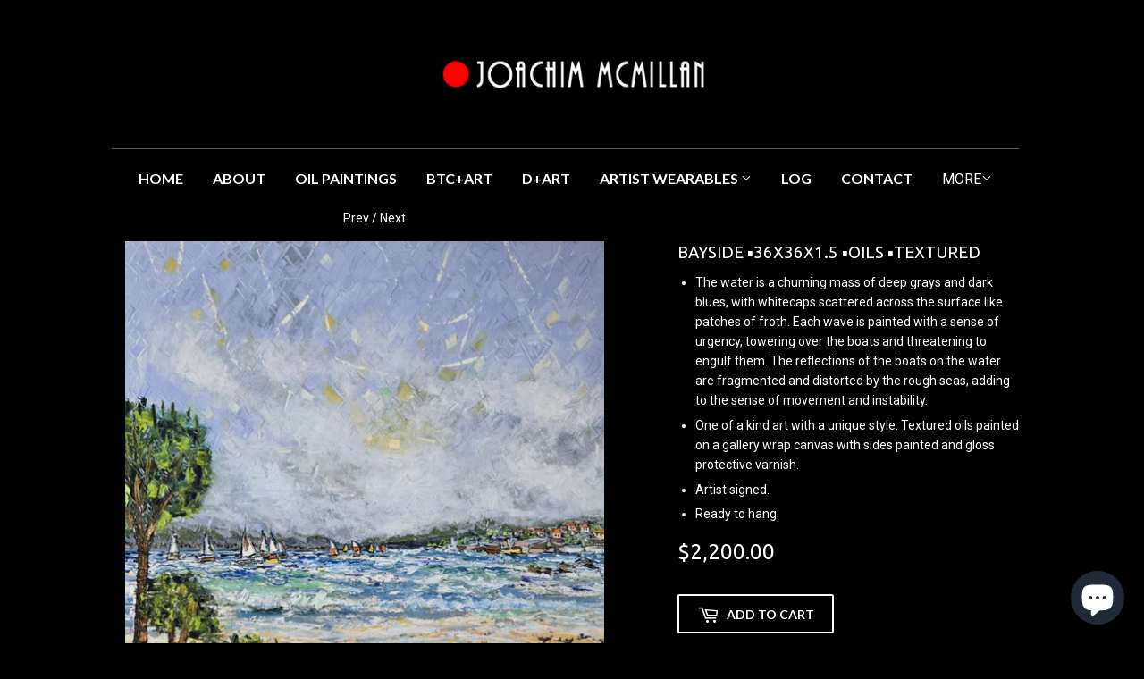

--- FILE ---
content_type: text/html; charset=utf-8
request_url: https://joachimmcmillan.com/collections/seascapes/products/fant
body_size: 29359
content:
<!doctype html>
<!--[if lt IE 7]><html class="no-js lt-ie9 lt-ie8 lt-ie7" lang="en"> <![endif]-->
<!--[if IE 7]><html class="no-js lt-ie9 lt-ie8" lang="en"> <![endif]-->
<!--[if IE 8]><html class="no-js lt-ie9" lang="en"> <![endif]-->
<!--[if IE 9 ]><html class="ie9 no-js"> <![endif]-->
<!--[if (gt IE 9)|!(IE)]><!--> <html class="no-touch no-js"> <!--<![endif]-->
<head>

<!-- AMPIFY-ME:START -->


    
<link rel="amphtml" href="https://www.joachimmcmillan.com/a/amp/products/fant">


<!-- AMPIFY-ME:END -->

  <script>(function(H){H.className=H.className.replace(/\bno-js\b/,'js')})(document.documentElement)</script>
  <!-- Basic page needs ================================================== -->
  <meta charset="utf-8">
  <meta http-equiv="X-UA-Compatible" content="IE=edge,chrome=1">

  
  <link rel="shortcut icon" href="//joachimmcmillan.com/cdn/shop/files/Joachim_Logo_360x_0d2e33bc-33ee-4232-a8b1-0a4982b991e1_32x32.png?v=1613687240" type="image/png" />
  

  <!-- Title and description ================================================== -->
  <title>
  BAYSIDE ▪︎36X36X1.5 ▪︎OILS ▪︎TEXTURED &ndash; Joachim McMillan
  </title>


  
    <meta name="description" content="The water is a churning mass of deep grays and dark blues, with whitecaps scattered across the surface like patches of froth. Each wave is painted with a sense of urgency, towering over the boats and threatening to engulf them. The reflections of the boats on the water are fragmented and distorted by the rough seas, ad">
  

  <!-- Product meta ================================================== -->
  <!-- /snippets/social-meta-tags.liquid -->




<meta property="og:site_name" content="Joachim McMillan">
<meta property="og:url" content="https://joachimmcmillan.com/products/fant">
<meta property="og:title" content="BAYSIDE  ▪︎36X36X1.5  ▪︎OILS ▪︎TEXTURED">
<meta property="og:type" content="product">
<meta property="og:description" content="The water is a churning mass of deep grays and dark blues, with whitecaps scattered across the surface like patches of froth. Each wave is painted with a sense of urgency, towering over the boats and threatening to engulf them. The reflections of the boats on the water are fragmented and distorted by the rough seas, ad">

  <meta property="og:price:amount" content="2,200.00">
  <meta property="og:price:currency" content="USD">

<meta property="og:image" content="http://joachimmcmillan.com/cdn/shop/files/6112025143554_1200x1200.jpg?v=1752269840">
<meta property="og:image:secure_url" content="https://joachimmcmillan.com/cdn/shop/files/6112025143554_1200x1200.jpg?v=1752269840">


  <meta name="twitter:site" content="@mcmillangallery?s=08">

<meta name="twitter:card" content="summary_large_image">
<meta name="twitter:title" content="BAYSIDE  ▪︎36X36X1.5  ▪︎OILS ▪︎TEXTURED">
<meta name="twitter:description" content="The water is a churning mass of deep grays and dark blues, with whitecaps scattered across the surface like patches of froth. Each wave is painted with a sense of urgency, towering over the boats and threatening to engulf them. The reflections of the boats on the water are fragmented and distorted by the rough seas, ad">


  <!-- Helpers ================================================== -->
  <link rel="canonical" href="https://joachimmcmillan.com/products/fant">
  <meta name="viewport" content="width=device-width,initial-scale=1">

  <!-- CSS ================================================== -->
  <link href="//joachimmcmillan.com/cdn/shop/t/12/assets/theme.scss.css?v=9080450950707136811757916658" rel="stylesheet" type="text/css" media="all" />
  
  
  
  <link href="//fonts.googleapis.com/css?family=Roboto:400,700" rel="stylesheet" type="text/css" media="all" />


  
    
    
    <link href="//fonts.googleapis.com/css?family=Ubuntu:400" rel="stylesheet" type="text/css" media="all" />
  


  
    
    
    <link href="//fonts.googleapis.com/css?family=Lato:700" rel="stylesheet" type="text/css" media="all" />
  



  <!-- Header hook for plugins ================================================== -->
  <script>window.performance && window.performance.mark && window.performance.mark('shopify.content_for_header.start');</script><meta name="google-site-verification" content="SX96U3afiEnio5ZdfE9JVrAGojTwkarlLaPDCoREJQQ">
<meta name="google-site-verification" content="N0uzZyMAG_Jhp_ZAfJCiSMW1BvnVnYgGOTxBYowA9PQ">
<meta name="google-site-verification" content="A6e71DHjSSgGZClDIE2Zra1ZHOwmnalH156EezT7Wwg">
<meta name="facebook-domain-verification" content="17jv23dcosv229j44u860ib4i689bj">
<meta id="shopify-digital-wallet" name="shopify-digital-wallet" content="/1758396469/digital_wallets/dialog">
<link rel="alternate" hreflang="x-default" href="https://joachimmcmillan.com/products/fant">
<link rel="alternate" hreflang="en" href="https://joachimmcmillan.com/products/fant">
<link rel="alternate" hreflang="de" href="https://joachimmcmillan.com/de/products/fant">
<link rel="alternate" hreflang="es" href="https://joachimmcmillan.com/es/products/fant">
<link rel="alternate" hreflang="fr" href="https://joachimmcmillan.com/fr/products/fant">
<link rel="alternate" hreflang="it" href="https://joachimmcmillan.com/it/products/fant">
<link rel="alternate" hreflang="ja" href="https://joachimmcmillan.com/ja/products/fant">
<link rel="alternate" hreflang="zh-Hans" href="https://joachimmcmillan.com/zh/products/fant">
<link rel="alternate" hreflang="pt" href="https://joachimmcmillan.com/pt/products/fant">
<link rel="alternate" hreflang="zh-Hans-US" href="https://joachimmcmillan.com/zh/products/fant">
<link rel="alternate" hreflang="zh-Hans-AE" href="https://joachimmcmillan.com/zh/products/fant">
<link rel="alternate" hreflang="zh-Hans-CZ" href="https://joachimmcmillan.com/zh/products/fant">
<link rel="alternate" hreflang="zh-Hans-AD" href="https://joachimmcmillan.com/zh/products/fant">
<link rel="alternate" hreflang="zh-Hans-CY" href="https://joachimmcmillan.com/zh/products/fant">
<link rel="alternate" hreflang="zh-Hans-EE" href="https://joachimmcmillan.com/zh/products/fant">
<link rel="alternate" hreflang="zh-Hans-GF" href="https://joachimmcmillan.com/zh/products/fant">
<link rel="alternate" hreflang="zh-Hans-LV" href="https://joachimmcmillan.com/zh/products/fant">
<link rel="alternate" hreflang="zh-Hans-LT" href="https://joachimmcmillan.com/zh/products/fant">
<link rel="alternate" hreflang="zh-Hans-LU" href="https://joachimmcmillan.com/zh/products/fant">
<link rel="alternate" hreflang="zh-Hans-MT" href="https://joachimmcmillan.com/zh/products/fant">
<link rel="alternate" hreflang="zh-Hans-YT" href="https://joachimmcmillan.com/zh/products/fant">
<link rel="alternate" hreflang="zh-Hans-MC" href="https://joachimmcmillan.com/zh/products/fant">
<link rel="alternate" hreflang="zh-Hans-ME" href="https://joachimmcmillan.com/zh/products/fant">
<link rel="alternate" hreflang="zh-Hans-RE" href="https://joachimmcmillan.com/zh/products/fant">
<link rel="alternate" hreflang="zh-Hans-SM" href="https://joachimmcmillan.com/zh/products/fant">
<link rel="alternate" hreflang="zh-Hans-SK" href="https://joachimmcmillan.com/zh/products/fant">
<link rel="alternate" hreflang="zh-Hans-SI" href="https://joachimmcmillan.com/zh/products/fant">
<link rel="alternate" hreflang="zh-Hans-HK" href="https://joachimmcmillan.com/zh/products/fant">
<link rel="alternate" hreflang="zh-Hans-ID" href="https://joachimmcmillan.com/zh/products/fant">
<link rel="alternate" hreflang="zh-Hans-IL" href="https://joachimmcmillan.com/zh/products/fant">
<link rel="alternate" hreflang="zh-Hans-IN" href="https://joachimmcmillan.com/zh/products/fant">
<link rel="alternate" hreflang="zh-Hans-KR" href="https://joachimmcmillan.com/zh/products/fant">
<link rel="alternate" hreflang="zh-Hans-MA" href="https://joachimmcmillan.com/zh/products/fant">
<link rel="alternate" hreflang="zh-Hans-MY" href="https://joachimmcmillan.com/zh/products/fant">
<link rel="alternate" hreflang="zh-Hans-NG" href="https://joachimmcmillan.com/zh/products/fant">
<link rel="alternate" hreflang="zh-Hans-PH" href="https://joachimmcmillan.com/zh/products/fant">
<link rel="alternate" hreflang="zh-Hans-PK" href="https://joachimmcmillan.com/zh/products/fant">
<link rel="alternate" hreflang="zh-Hans-SA" href="https://joachimmcmillan.com/zh/products/fant">
<link rel="alternate" hreflang="zh-Hans-ZA" href="https://joachimmcmillan.com/zh/products/fant">
<link rel="alternate" hreflang="zh-Hans-AL" href="https://joachimmcmillan.com/zh/products/fant">
<link rel="alternate" hreflang="zh-Hans-AM" href="https://joachimmcmillan.com/zh/products/fant">
<link rel="alternate" hreflang="zh-Hans-AO" href="https://joachimmcmillan.com/zh/products/fant">
<link rel="alternate" hreflang="zh-Hans-AZ" href="https://joachimmcmillan.com/zh/products/fant">
<link rel="alternate" hreflang="zh-Hans-BA" href="https://joachimmcmillan.com/zh/products/fant">
<link rel="alternate" hreflang="zh-Hans-BD" href="https://joachimmcmillan.com/zh/products/fant">
<link rel="alternate" hreflang="zh-Hans-BF" href="https://joachimmcmillan.com/zh/products/fant">
<link rel="alternate" hreflang="zh-Hans-BG" href="https://joachimmcmillan.com/zh/products/fant">
<link rel="alternate" hreflang="zh-Hans-BH" href="https://joachimmcmillan.com/zh/products/fant">
<link rel="alternate" hreflang="zh-Hans-BI" href="https://joachimmcmillan.com/zh/products/fant">
<link rel="alternate" hreflang="zh-Hans-BJ" href="https://joachimmcmillan.com/zh/products/fant">
<link rel="alternate" hreflang="zh-Hans-BN" href="https://joachimmcmillan.com/zh/products/fant">
<link rel="alternate" hreflang="zh-Hans-BO" href="https://joachimmcmillan.com/zh/products/fant">
<link rel="alternate" hreflang="zh-Hans-BW" href="https://joachimmcmillan.com/zh/products/fant">
<link rel="alternate" hreflang="zh-Hans-CM" href="https://joachimmcmillan.com/zh/products/fant">
<link rel="alternate" hreflang="zh-Hans-CV" href="https://joachimmcmillan.com/zh/products/fant">
<link rel="alternate" hreflang="zh-Hans-DJ" href="https://joachimmcmillan.com/zh/products/fant">
<link rel="alternate" hreflang="zh-Hans-DO" href="https://joachimmcmillan.com/zh/products/fant">
<link rel="alternate" hreflang="zh-Hans-DZ" href="https://joachimmcmillan.com/zh/products/fant">
<link rel="alternate" hreflang="zh-Hans-EG" href="https://joachimmcmillan.com/zh/products/fant">
<link rel="alternate" hreflang="zh-Hans-ET" href="https://joachimmcmillan.com/zh/products/fant">
<link rel="alternate" hreflang="zh-Hans-FJ" href="https://joachimmcmillan.com/zh/products/fant">
<link rel="alternate" hreflang="zh-Hans-FK" href="https://joachimmcmillan.com/zh/products/fant">
<link rel="alternate" hreflang="zh-Hans-FO" href="https://joachimmcmillan.com/zh/products/fant">
<link rel="alternate" hreflang="zh-Hans-GA" href="https://joachimmcmillan.com/zh/products/fant">
<link rel="alternate" hreflang="zh-Hans-GG" href="https://joachimmcmillan.com/zh/products/fant">
<link rel="alternate" hreflang="zh-Hans-GH" href="https://joachimmcmillan.com/zh/products/fant">
<link rel="alternate" hreflang="zh-Hans-GI" href="https://joachimmcmillan.com/zh/products/fant">
<link rel="alternate" hreflang="zh-Hans-GL" href="https://joachimmcmillan.com/zh/products/fant">
<link rel="alternate" hreflang="zh-Hans-GM" href="https://joachimmcmillan.com/zh/products/fant">
<link rel="alternate" hreflang="zh-Hans-GN" href="https://joachimmcmillan.com/zh/products/fant">
<link rel="alternate" hreflang="zh-Hans-GQ" href="https://joachimmcmillan.com/zh/products/fant">
<link rel="alternate" hreflang="zh-Hans-GT" href="https://joachimmcmillan.com/zh/products/fant">
<link rel="alternate" hreflang="zh-Hans-GW" href="https://joachimmcmillan.com/zh/products/fant">
<link rel="alternate" hreflang="zh-Hans-HN" href="https://joachimmcmillan.com/zh/products/fant">
<link rel="alternate" hreflang="zh-Hans-HT" href="https://joachimmcmillan.com/zh/products/fant">
<link rel="alternate" hreflang="zh-Hans-JE" href="https://joachimmcmillan.com/zh/products/fant">
<link rel="alternate" hreflang="zh-Hans-JO" href="https://joachimmcmillan.com/zh/products/fant">
<link rel="alternate" hreflang="zh-Hans-KE" href="https://joachimmcmillan.com/zh/products/fant">
<link rel="alternate" hreflang="zh-Hans-KG" href="https://joachimmcmillan.com/zh/products/fant">
<link rel="alternate" hreflang="zh-Hans-KH" href="https://joachimmcmillan.com/zh/products/fant">
<link rel="alternate" hreflang="zh-Hans-KI" href="https://joachimmcmillan.com/zh/products/fant">
<link rel="alternate" hreflang="zh-Hans-KM" href="https://joachimmcmillan.com/zh/products/fant">
<link rel="alternate" hreflang="zh-Hans-KW" href="https://joachimmcmillan.com/zh/products/fant">
<link rel="alternate" hreflang="zh-Hans-KZ" href="https://joachimmcmillan.com/zh/products/fant">
<link rel="alternate" hreflang="zh-Hans-LA" href="https://joachimmcmillan.com/zh/products/fant">
<link rel="alternate" hreflang="zh-Hans-LI" href="https://joachimmcmillan.com/zh/products/fant">
<link rel="alternate" hreflang="zh-Hans-LK" href="https://joachimmcmillan.com/zh/products/fant">
<link rel="alternate" hreflang="zh-Hans-LS" href="https://joachimmcmillan.com/zh/products/fant">
<link rel="alternate" hreflang="zh-Hans-MD" href="https://joachimmcmillan.com/zh/products/fant">
<link rel="alternate" hreflang="zh-Hans-MG" href="https://joachimmcmillan.com/zh/products/fant">
<link rel="alternate" hreflang="zh-Hans-MK" href="https://joachimmcmillan.com/zh/products/fant">
<link rel="alternate" hreflang="zh-Hans-MN" href="https://joachimmcmillan.com/zh/products/fant">
<link rel="alternate" hreflang="zh-Hans-MO" href="https://joachimmcmillan.com/zh/products/fant">
<link rel="alternate" hreflang="zh-Hans-MR" href="https://joachimmcmillan.com/zh/products/fant">
<link rel="alternate" hreflang="zh-Hans-MU" href="https://joachimmcmillan.com/zh/products/fant">
<link rel="alternate" hreflang="zh-Hans-MV" href="https://joachimmcmillan.com/zh/products/fant">
<link rel="alternate" hreflang="zh-Hans-MW" href="https://joachimmcmillan.com/zh/products/fant">
<link rel="alternate" hreflang="zh-Hans-MZ" href="https://joachimmcmillan.com/zh/products/fant">
<link rel="alternate" hreflang="zh-Hans-NA" href="https://joachimmcmillan.com/zh/products/fant">
<link rel="alternate" hreflang="zh-Hans-NC" href="https://joachimmcmillan.com/zh/products/fant">
<link rel="alternate" hreflang="zh-Hans-NI" href="https://joachimmcmillan.com/zh/products/fant">
<link rel="alternate" hreflang="zh-Hans-NP" href="https://joachimmcmillan.com/zh/products/fant">
<link rel="alternate" hreflang="zh-Hans-NR" href="https://joachimmcmillan.com/zh/products/fant">
<link rel="alternate" hreflang="zh-Hans-NU" href="https://joachimmcmillan.com/zh/products/fant">
<link rel="alternate" hreflang="zh-Hans-OM" href="https://joachimmcmillan.com/zh/products/fant">
<link rel="alternate" hreflang="zh-Hans-PG" href="https://joachimmcmillan.com/zh/products/fant">
<link rel="alternate" hreflang="zh-Hans-PL" href="https://joachimmcmillan.com/zh/products/fant">
<link rel="alternate" hreflang="zh-Hans-QA" href="https://joachimmcmillan.com/zh/products/fant">
<link rel="alternate" hreflang="zh-Hans-RS" href="https://joachimmcmillan.com/zh/products/fant">
<link rel="alternate" hreflang="zh-Hans-RW" href="https://joachimmcmillan.com/zh/products/fant">
<link rel="alternate" hreflang="zh-Hans-SC" href="https://joachimmcmillan.com/zh/products/fant">
<link rel="alternate" hreflang="zh-Hans-SL" href="https://joachimmcmillan.com/zh/products/fant">
<link rel="alternate" hreflang="zh-Hans-SN" href="https://joachimmcmillan.com/zh/products/fant">
<link rel="alternate" hreflang="zh-Hans-SR" href="https://joachimmcmillan.com/zh/products/fant">
<link rel="alternate" hreflang="zh-Hans-ST" href="https://joachimmcmillan.com/zh/products/fant">
<link rel="alternate" hreflang="zh-Hans-SZ" href="https://joachimmcmillan.com/zh/products/fant">
<link rel="alternate" hreflang="zh-Hans-TD" href="https://joachimmcmillan.com/zh/products/fant">
<link rel="alternate" hreflang="zh-Hans-TG" href="https://joachimmcmillan.com/zh/products/fant">
<link rel="alternate" hreflang="zh-Hans-TH" href="https://joachimmcmillan.com/zh/products/fant">
<link rel="alternate" hreflang="zh-Hans-TL" href="https://joachimmcmillan.com/zh/products/fant">
<link rel="alternate" hreflang="zh-Hans-TN" href="https://joachimmcmillan.com/zh/products/fant">
<link rel="alternate" hreflang="zh-Hans-TO" href="https://joachimmcmillan.com/zh/products/fant">
<link rel="alternate" hreflang="zh-Hans-TV" href="https://joachimmcmillan.com/zh/products/fant">
<link rel="alternate" hreflang="zh-Hans-TW" href="https://joachimmcmillan.com/zh/products/fant">
<link rel="alternate" hreflang="zh-Hans-TZ" href="https://joachimmcmillan.com/zh/products/fant">
<link rel="alternate" hreflang="zh-Hans-UG" href="https://joachimmcmillan.com/zh/products/fant">
<link rel="alternate" hreflang="zh-Hans-UZ" href="https://joachimmcmillan.com/zh/products/fant">
<link rel="alternate" hreflang="zh-Hans-VN" href="https://joachimmcmillan.com/zh/products/fant">
<link rel="alternate" hreflang="zh-Hans-VU" href="https://joachimmcmillan.com/zh/products/fant">
<link rel="alternate" hreflang="zh-Hans-WS" href="https://joachimmcmillan.com/zh/products/fant">
<link rel="alternate" hreflang="zh-Hans-ZM" href="https://joachimmcmillan.com/zh/products/fant">
<link rel="alternate" hreflang="zh-Hans-BZ" href="https://joachimmcmillan.com/zh/products/fant">
<link rel="alternate" hreflang="zh-Hans-CR" href="https://joachimmcmillan.com/zh/products/fant">
<link rel="alternate" hreflang="zh-Hans-CW" href="https://joachimmcmillan.com/zh/products/fant">
<link rel="alternate" hreflang="zh-Hans-SV" href="https://joachimmcmillan.com/zh/products/fant">
<link rel="alternate" hreflang="zh-Hans-PA" href="https://joachimmcmillan.com/zh/products/fant">
<link rel="alternate" hreflang="zh-Hans-BL" href="https://joachimmcmillan.com/zh/products/fant">
<link rel="alternate" hreflang="zh-Hans-CN" href="https://joachimmcmillan.com/zh/products/fant">
<link rel="alternate" hreflang="zh-Hans-JP" href="https://joachimmcmillan.com/zh/products/fant">
<link rel="alternate" hreflang="zh-Hans-SG" href="https://joachimmcmillan.com/zh/products/fant">
<link rel="alternate" hreflang="zh-Hans-AI" href="https://joachimmcmillan.com/zh/products/fant">
<link rel="alternate" hreflang="zh-Hans-AG" href="https://joachimmcmillan.com/zh/products/fant">
<link rel="alternate" hreflang="zh-Hans-AW" href="https://joachimmcmillan.com/zh/products/fant">
<link rel="alternate" hreflang="zh-Hans-BS" href="https://joachimmcmillan.com/zh/products/fant">
<link rel="alternate" hreflang="zh-Hans-BB" href="https://joachimmcmillan.com/zh/products/fant">
<link rel="alternate" hreflang="zh-Hans-BM" href="https://joachimmcmillan.com/zh/products/fant">
<link rel="alternate" hreflang="zh-Hans-VG" href="https://joachimmcmillan.com/zh/products/fant">
<link rel="alternate" hreflang="zh-Hans-KY" href="https://joachimmcmillan.com/zh/products/fant">
<link rel="alternate" hreflang="zh-Hans-DM" href="https://joachimmcmillan.com/zh/products/fant">
<link rel="alternate" hreflang="zh-Hans-GD" href="https://joachimmcmillan.com/zh/products/fant">
<link rel="alternate" hreflang="zh-Hans-JM" href="https://joachimmcmillan.com/zh/products/fant">
<link rel="alternate" hreflang="zh-Hans-MQ" href="https://joachimmcmillan.com/zh/products/fant">
<link rel="alternate" hreflang="zh-Hans-MS" href="https://joachimmcmillan.com/zh/products/fant">
<link rel="alternate" hreflang="zh-Hans-KN" href="https://joachimmcmillan.com/zh/products/fant">
<link rel="alternate" hreflang="zh-Hans-LC" href="https://joachimmcmillan.com/zh/products/fant">
<link rel="alternate" hreflang="zh-Hans-MF" href="https://joachimmcmillan.com/zh/products/fant">
<link rel="alternate" hreflang="zh-Hans-VC" href="https://joachimmcmillan.com/zh/products/fant">
<link rel="alternate" hreflang="zh-Hans-TT" href="https://joachimmcmillan.com/zh/products/fant">
<link rel="alternate" hreflang="zh-Hans-TC" href="https://joachimmcmillan.com/zh/products/fant">
<link rel="alternate" hreflang="zh-Hans-AT" href="https://joachimmcmillan.com/zh/products/fant">
<link rel="alternate" hreflang="zh-Hans-BE" href="https://joachimmcmillan.com/zh/products/fant">
<link rel="alternate" hreflang="zh-Hans-HR" href="https://joachimmcmillan.com/zh/products/fant">
<link rel="alternate" hreflang="zh-Hans-DK" href="https://joachimmcmillan.com/zh/products/fant">
<link rel="alternate" hreflang="zh-Hans-FI" href="https://joachimmcmillan.com/zh/products/fant">
<link rel="alternate" hreflang="zh-Hans-FR" href="https://joachimmcmillan.com/zh/products/fant">
<link rel="alternate" hreflang="zh-Hans-GE" href="https://joachimmcmillan.com/zh/products/fant">
<link rel="alternate" hreflang="zh-Hans-DE" href="https://joachimmcmillan.com/zh/products/fant">
<link rel="alternate" hreflang="zh-Hans-GR" href="https://joachimmcmillan.com/zh/products/fant">
<link rel="alternate" hreflang="zh-Hans-GP" href="https://joachimmcmillan.com/zh/products/fant">
<link rel="alternate" hreflang="zh-Hans-IS" href="https://joachimmcmillan.com/zh/products/fant">
<link rel="alternate" hreflang="zh-Hans-HU" href="https://joachimmcmillan.com/zh/products/fant">
<link rel="alternate" hreflang="zh-Hans-IE" href="https://joachimmcmillan.com/zh/products/fant">
<link rel="alternate" hreflang="zh-Hans-IT" href="https://joachimmcmillan.com/zh/products/fant">
<link rel="alternate" hreflang="zh-Hans-NL" href="https://joachimmcmillan.com/zh/products/fant">
<link rel="alternate" hreflang="zh-Hans-NO" href="https://joachimmcmillan.com/zh/products/fant">
<link rel="alternate" hreflang="zh-Hans-PT" href="https://joachimmcmillan.com/zh/products/fant">
<link rel="alternate" hreflang="zh-Hans-RO" href="https://joachimmcmillan.com/zh/products/fant">
<link rel="alternate" hreflang="zh-Hans-ES" href="https://joachimmcmillan.com/zh/products/fant">
<link rel="alternate" hreflang="zh-Hans-SE" href="https://joachimmcmillan.com/zh/products/fant">
<link rel="alternate" hreflang="zh-Hans-CH" href="https://joachimmcmillan.com/zh/products/fant">
<link rel="alternate" hreflang="zh-Hans-GB" href="https://joachimmcmillan.com/zh/products/fant">
<link rel="alternate" hreflang="zh-Hans-MX" href="https://joachimmcmillan.com/zh/products/fant">
<link rel="alternate" hreflang="zh-Hans-AU" href="https://joachimmcmillan.com/zh/products/fant">
<link rel="alternate" hreflang="zh-Hans-CK" href="https://joachimmcmillan.com/zh/products/fant">
<link rel="alternate" hreflang="zh-Hans-PF" href="https://joachimmcmillan.com/zh/products/fant">
<link rel="alternate" hreflang="zh-Hans-NZ" href="https://joachimmcmillan.com/zh/products/fant">
<link rel="alternate" hreflang="zh-Hans-SB" href="https://joachimmcmillan.com/zh/products/fant">
<link rel="alternate" hreflang="zh-Hans-AR" href="https://joachimmcmillan.com/zh/products/fant">
<link rel="alternate" hreflang="zh-Hans-BR" href="https://joachimmcmillan.com/zh/products/fant">
<link rel="alternate" hreflang="zh-Hans-BQ" href="https://joachimmcmillan.com/zh/products/fant">
<link rel="alternate" hreflang="zh-Hans-CL" href="https://joachimmcmillan.com/zh/products/fant">
<link rel="alternate" hreflang="zh-Hans-CO" href="https://joachimmcmillan.com/zh/products/fant">
<link rel="alternate" hreflang="zh-Hans-EC" href="https://joachimmcmillan.com/zh/products/fant">
<link rel="alternate" hreflang="zh-Hans-GY" href="https://joachimmcmillan.com/zh/products/fant">
<link rel="alternate" hreflang="zh-Hans-PY" href="https://joachimmcmillan.com/zh/products/fant">
<link rel="alternate" hreflang="zh-Hans-PE" href="https://joachimmcmillan.com/zh/products/fant">
<link rel="alternate" hreflang="zh-Hans-UY" href="https://joachimmcmillan.com/zh/products/fant">
<link rel="alternate" hreflang="en-CA" href="https://joachimmcmillan.com/en-ca/products/fant">
<link rel="alternate" hreflang="es-CA" href="https://joachimmcmillan.com/es-ca/products/fant">
<link rel="alternate" hreflang="pt-CA" href="https://joachimmcmillan.com/pt-ca/products/fant">
<link rel="alternate" hreflang="ja-CA" href="https://joachimmcmillan.com/ja-ca/products/fant">
<link rel="alternate" hreflang="it-CA" href="https://joachimmcmillan.com/it-ca/products/fant">
<link rel="alternate" hreflang="de-CA" href="https://joachimmcmillan.com/de-ca/products/fant">
<link rel="alternate" hreflang="fr-CA" href="https://joachimmcmillan.com/fr-ca/products/fant">
<link rel="alternate" hreflang="zh-Hans-CA" href="https://joachimmcmillan.com/zh-ca/products/fant">
<link rel="alternate" type="application/json+oembed" href="https://joachimmcmillan.com/products/fant.oembed">
<script async="async" src="/checkouts/internal/preloads.js?locale=en-US"></script>
<script id="shopify-features" type="application/json">{"accessToken":"7bd5af0f6ccc5106bc5bd0dbab8b11c6","betas":["rich-media-storefront-analytics"],"domain":"joachimmcmillan.com","predictiveSearch":true,"shopId":1758396469,"locale":"en"}</script>
<script>var Shopify = Shopify || {};
Shopify.shop = "joachimmcmillan.myshopify.com";
Shopify.locale = "en";
Shopify.currency = {"active":"USD","rate":"1.0"};
Shopify.country = "US";
Shopify.theme = {"name":"Copy of JM Development - BentoSMB - May 2019","id":77145964597,"schema_name":"Supply","schema_version":"3.2.0","theme_store_id":679,"role":"main"};
Shopify.theme.handle = "null";
Shopify.theme.style = {"id":null,"handle":null};
Shopify.cdnHost = "joachimmcmillan.com/cdn";
Shopify.routes = Shopify.routes || {};
Shopify.routes.root = "/";</script>
<script type="module">!function(o){(o.Shopify=o.Shopify||{}).modules=!0}(window);</script>
<script>!function(o){function n(){var o=[];function n(){o.push(Array.prototype.slice.apply(arguments))}return n.q=o,n}var t=o.Shopify=o.Shopify||{};t.loadFeatures=n(),t.autoloadFeatures=n()}(window);</script>
<script id="shop-js-analytics" type="application/json">{"pageType":"product"}</script>
<script defer="defer" async type="module" src="//joachimmcmillan.com/cdn/shopifycloud/shop-js/modules/v2/client.init-shop-cart-sync_BN7fPSNr.en.esm.js"></script>
<script defer="defer" async type="module" src="//joachimmcmillan.com/cdn/shopifycloud/shop-js/modules/v2/chunk.common_Cbph3Kss.esm.js"></script>
<script defer="defer" async type="module" src="//joachimmcmillan.com/cdn/shopifycloud/shop-js/modules/v2/chunk.modal_DKumMAJ1.esm.js"></script>
<script type="module">
  await import("//joachimmcmillan.com/cdn/shopifycloud/shop-js/modules/v2/client.init-shop-cart-sync_BN7fPSNr.en.esm.js");
await import("//joachimmcmillan.com/cdn/shopifycloud/shop-js/modules/v2/chunk.common_Cbph3Kss.esm.js");
await import("//joachimmcmillan.com/cdn/shopifycloud/shop-js/modules/v2/chunk.modal_DKumMAJ1.esm.js");

  window.Shopify.SignInWithShop?.initShopCartSync?.({"fedCMEnabled":true,"windoidEnabled":true});

</script>
<script>(function() {
  var isLoaded = false;
  function asyncLoad() {
    if (isLoaded) return;
    isLoaded = true;
    var urls = ["\/\/cdn.shopify.com\/proxy\/6756538a49cc2ebcc70e3aea90c4262f0893329d28ff40935d31951b6c156cee\/bingshoppingtool-t2app-prod.trafficmanager.net\/uet\/tracking_script?shop=joachimmcmillan.myshopify.com\u0026sp-cache-control=cHVibGljLCBtYXgtYWdlPTkwMA","https:\/\/cdn.prooffactor.com\/javascript\/dist\/1.0\/jcr-widget.js?account_id=shopify:joachimmcmillan.myshopify.com\u0026shop=joachimmcmillan.myshopify.com","\/\/cdn.shopify.com\/proxy\/79ff0a606c185c823e8b64770e4400712e8b93d4a0e8198d51164ec4113ac7b7\/static.cdn.printful.com\/static\/js\/external\/shopify-product-customizer.js?v=0.28\u0026shop=joachimmcmillan.myshopify.com\u0026sp-cache-control=cHVibGljLCBtYXgtYWdlPTkwMA","https:\/\/d1639lhkj5l89m.cloudfront.net\/js\/storefront\/uppromote.js?shop=joachimmcmillan.myshopify.com","https:\/\/chimpstatic.com\/mcjs-connected\/js\/users\/d27ec849a7315417b37f548b3\/be49629b01529e81a2d0dc1bf.js?shop=joachimmcmillan.myshopify.com"];
    for (var i = 0; i < urls.length; i++) {
      var s = document.createElement('script');
      s.type = 'text/javascript';
      s.async = true;
      s.src = urls[i];
      var x = document.getElementsByTagName('script')[0];
      x.parentNode.insertBefore(s, x);
    }
  };
  if(window.attachEvent) {
    window.attachEvent('onload', asyncLoad);
  } else {
    window.addEventListener('load', asyncLoad, false);
  }
})();</script>
<script id="__st">var __st={"a":1758396469,"offset":-28800,"reqid":"c64ded10-8b8c-4241-b927-ea2cfe8fca93-1769774443","pageurl":"joachimmcmillan.com\/collections\/seascapes\/products\/fant","u":"22cd1798b754","p":"product","rtyp":"product","rid":6618757333045};</script>
<script>window.ShopifyPaypalV4VisibilityTracking = true;</script>
<script id="captcha-bootstrap">!function(){'use strict';const t='contact',e='account',n='new_comment',o=[[t,t],['blogs',n],['comments',n],[t,'customer']],c=[[e,'customer_login'],[e,'guest_login'],[e,'recover_customer_password'],[e,'create_customer']],r=t=>t.map((([t,e])=>`form[action*='/${t}']:not([data-nocaptcha='true']) input[name='form_type'][value='${e}']`)).join(','),a=t=>()=>t?[...document.querySelectorAll(t)].map((t=>t.form)):[];function s(){const t=[...o],e=r(t);return a(e)}const i='password',u='form_key',d=['recaptcha-v3-token','g-recaptcha-response','h-captcha-response',i],f=()=>{try{return window.sessionStorage}catch{return}},m='__shopify_v',_=t=>t.elements[u];function p(t,e,n=!1){try{const o=window.sessionStorage,c=JSON.parse(o.getItem(e)),{data:r}=function(t){const{data:e,action:n}=t;return t[m]||n?{data:e,action:n}:{data:t,action:n}}(c);for(const[e,n]of Object.entries(r))t.elements[e]&&(t.elements[e].value=n);n&&o.removeItem(e)}catch(o){console.error('form repopulation failed',{error:o})}}const l='form_type',E='cptcha';function T(t){t.dataset[E]=!0}const w=window,h=w.document,L='Shopify',v='ce_forms',y='captcha';let A=!1;((t,e)=>{const n=(g='f06e6c50-85a8-45c8-87d0-21a2b65856fe',I='https://cdn.shopify.com/shopifycloud/storefront-forms-hcaptcha/ce_storefront_forms_captcha_hcaptcha.v1.5.2.iife.js',D={infoText:'Protected by hCaptcha',privacyText:'Privacy',termsText:'Terms'},(t,e,n)=>{const o=w[L][v],c=o.bindForm;if(c)return c(t,g,e,D).then(n);var r;o.q.push([[t,g,e,D],n]),r=I,A||(h.body.append(Object.assign(h.createElement('script'),{id:'captcha-provider',async:!0,src:r})),A=!0)});var g,I,D;w[L]=w[L]||{},w[L][v]=w[L][v]||{},w[L][v].q=[],w[L][y]=w[L][y]||{},w[L][y].protect=function(t,e){n(t,void 0,e),T(t)},Object.freeze(w[L][y]),function(t,e,n,w,h,L){const[v,y,A,g]=function(t,e,n){const i=e?o:[],u=t?c:[],d=[...i,...u],f=r(d),m=r(i),_=r(d.filter((([t,e])=>n.includes(e))));return[a(f),a(m),a(_),s()]}(w,h,L),I=t=>{const e=t.target;return e instanceof HTMLFormElement?e:e&&e.form},D=t=>v().includes(t);t.addEventListener('submit',(t=>{const e=I(t);if(!e)return;const n=D(e)&&!e.dataset.hcaptchaBound&&!e.dataset.recaptchaBound,o=_(e),c=g().includes(e)&&(!o||!o.value);(n||c)&&t.preventDefault(),c&&!n&&(function(t){try{if(!f())return;!function(t){const e=f();if(!e)return;const n=_(t);if(!n)return;const o=n.value;o&&e.removeItem(o)}(t);const e=Array.from(Array(32),(()=>Math.random().toString(36)[2])).join('');!function(t,e){_(t)||t.append(Object.assign(document.createElement('input'),{type:'hidden',name:u})),t.elements[u].value=e}(t,e),function(t,e){const n=f();if(!n)return;const o=[...t.querySelectorAll(`input[type='${i}']`)].map((({name:t})=>t)),c=[...d,...o],r={};for(const[a,s]of new FormData(t).entries())c.includes(a)||(r[a]=s);n.setItem(e,JSON.stringify({[m]:1,action:t.action,data:r}))}(t,e)}catch(e){console.error('failed to persist form',e)}}(e),e.submit())}));const S=(t,e)=>{t&&!t.dataset[E]&&(n(t,e.some((e=>e===t))),T(t))};for(const o of['focusin','change'])t.addEventListener(o,(t=>{const e=I(t);D(e)&&S(e,y())}));const B=e.get('form_key'),M=e.get(l),P=B&&M;t.addEventListener('DOMContentLoaded',(()=>{const t=y();if(P)for(const e of t)e.elements[l].value===M&&p(e,B);[...new Set([...A(),...v().filter((t=>'true'===t.dataset.shopifyCaptcha))])].forEach((e=>S(e,t)))}))}(h,new URLSearchParams(w.location.search),n,t,e,['guest_login'])})(!0,!0)}();</script>
<script integrity="sha256-4kQ18oKyAcykRKYeNunJcIwy7WH5gtpwJnB7kiuLZ1E=" data-source-attribution="shopify.loadfeatures" defer="defer" src="//joachimmcmillan.com/cdn/shopifycloud/storefront/assets/storefront/load_feature-a0a9edcb.js" crossorigin="anonymous"></script>
<script data-source-attribution="shopify.dynamic_checkout.dynamic.init">var Shopify=Shopify||{};Shopify.PaymentButton=Shopify.PaymentButton||{isStorefrontPortableWallets:!0,init:function(){window.Shopify.PaymentButton.init=function(){};var t=document.createElement("script");t.src="https://joachimmcmillan.com/cdn/shopifycloud/portable-wallets/latest/portable-wallets.en.js",t.type="module",document.head.appendChild(t)}};
</script>
<script data-source-attribution="shopify.dynamic_checkout.buyer_consent">
  function portableWalletsHideBuyerConsent(e){var t=document.getElementById("shopify-buyer-consent"),n=document.getElementById("shopify-subscription-policy-button");t&&n&&(t.classList.add("hidden"),t.setAttribute("aria-hidden","true"),n.removeEventListener("click",e))}function portableWalletsShowBuyerConsent(e){var t=document.getElementById("shopify-buyer-consent"),n=document.getElementById("shopify-subscription-policy-button");t&&n&&(t.classList.remove("hidden"),t.removeAttribute("aria-hidden"),n.addEventListener("click",e))}window.Shopify?.PaymentButton&&(window.Shopify.PaymentButton.hideBuyerConsent=portableWalletsHideBuyerConsent,window.Shopify.PaymentButton.showBuyerConsent=portableWalletsShowBuyerConsent);
</script>
<script>
  function portableWalletsCleanup(e){e&&e.src&&console.error("Failed to load portable wallets script "+e.src);var t=document.querySelectorAll("shopify-accelerated-checkout .shopify-payment-button__skeleton, shopify-accelerated-checkout-cart .wallet-cart-button__skeleton"),e=document.getElementById("shopify-buyer-consent");for(let e=0;e<t.length;e++)t[e].remove();e&&e.remove()}function portableWalletsNotLoadedAsModule(e){e instanceof ErrorEvent&&"string"==typeof e.message&&e.message.includes("import.meta")&&"string"==typeof e.filename&&e.filename.includes("portable-wallets")&&(window.removeEventListener("error",portableWalletsNotLoadedAsModule),window.Shopify.PaymentButton.failedToLoad=e,"loading"===document.readyState?document.addEventListener("DOMContentLoaded",window.Shopify.PaymentButton.init):window.Shopify.PaymentButton.init())}window.addEventListener("error",portableWalletsNotLoadedAsModule);
</script>

<script type="module" src="https://joachimmcmillan.com/cdn/shopifycloud/portable-wallets/latest/portable-wallets.en.js" onError="portableWalletsCleanup(this)" crossorigin="anonymous"></script>
<script nomodule>
  document.addEventListener("DOMContentLoaded", portableWalletsCleanup);
</script>

<link id="shopify-accelerated-checkout-styles" rel="stylesheet" media="screen" href="https://joachimmcmillan.com/cdn/shopifycloud/portable-wallets/latest/accelerated-checkout-backwards-compat.css" crossorigin="anonymous">
<style id="shopify-accelerated-checkout-cart">
        #shopify-buyer-consent {
  margin-top: 1em;
  display: inline-block;
  width: 100%;
}

#shopify-buyer-consent.hidden {
  display: none;
}

#shopify-subscription-policy-button {
  background: none;
  border: none;
  padding: 0;
  text-decoration: underline;
  font-size: inherit;
  cursor: pointer;
}

#shopify-subscription-policy-button::before {
  box-shadow: none;
}

      </style>

<script>window.performance && window.performance.mark && window.performance.mark('shopify.content_for_header.end');</script>

  

<!--[if lt IE 9]>
<script src="//cdnjs.cloudflare.com/ajax/libs/html5shiv/3.7.2/html5shiv.min.js" type="text/javascript"></script>
<![endif]-->
<!--[if (lte IE 9) ]><script src="//joachimmcmillan.com/cdn/shop/t/12/assets/match-media.min.js?v=2675" type="text/javascript"></script><![endif]-->


  
  

  <script src="//joachimmcmillan.com/cdn/shop/t/12/assets/jquery-2.2.3.min.js?v=58211863146907186831569547525" type="text/javascript"></script>

  <!--[if (gt IE 9)|!(IE)]><!--><script src="//joachimmcmillan.com/cdn/shop/t/12/assets/lazysizes.min.js?v=8147953233334221341569547526" async="async"></script><!--<![endif]-->
  <!--[if lte IE 9]><script src="//joachimmcmillan.com/cdn/shop/t/12/assets/lazysizes.min.js?v=8147953233334221341569547526"></script><![endif]-->

  <!--[if (gt IE 9)|!(IE)]><!--><script src="//joachimmcmillan.com/cdn/shop/t/12/assets/vendor.js?v=23204533626406551281569547527" defer="defer"></script><!--<![endif]-->
  <!--[if lte IE 9]><script src="//joachimmcmillan.com/cdn/shop/t/12/assets/vendor.js?v=23204533626406551281569547527"></script><![endif]-->

  <!--[if (gt IE 9)|!(IE)]><!--><script src="//joachimmcmillan.com/cdn/shop/t/12/assets/theme.js?v=162611630658719159061569547534" defer="defer"></script><!--<![endif]-->
  <!--[if lte IE 9]><script src="//joachimmcmillan.com/cdn/shop/t/12/assets/theme.js?v=162611630658719159061569547534"></script><![endif]-->

  
  
  <link rel="stylesheet" type="text/css" media="screen" href="https://cdnjs.cloudflare.com/ajax/libs/fancybox/1.3.4/jquery.fancybox-1.3.4.css" />
  <style type="text/css">
    a.fancybox img {
      border: none;
    } 
  </style>

 

<script>window.__pagefly_analytics_settings__={"acceptTracking":false};</script>
 <link rel="dns-prefetch" href="https://cdn.secomapp.com/">
<link rel="dns-prefetch" href="https://ajax.googleapis.com/">
<link rel="dns-prefetch" href="https://cdnjs.cloudflare.com/">
<link rel="preload" as="stylesheet" href="//joachimmcmillan.com/cdn/shop/t/12/assets/sca-pp.css?v=178374312540912810101632468770">

<link rel="stylesheet" href="//joachimmcmillan.com/cdn/shop/t/12/assets/sca-pp.css?v=178374312540912810101632468770">
 <script>
  
  SCAPPShop = {};
    
  </script> 
<!-- BEGIN app block: shopify://apps/seowill-seoant-ai-seo/blocks/seoant-core/8e57283b-dcb0-4f7b-a947-fb5c57a0d59d -->
<!--SEOAnt Core By SEOAnt Teams, v0.1.6 START -->







    <!-- BEGIN app snippet: Product-JSON-LD --><!-- END app snippet -->


<!-- SON-LD generated By SEOAnt END -->



<!-- Start : SEOAnt BrokenLink Redirect --><script type="text/javascript">
    !function(t){var e={};function r(n){if(e[n])return e[n].exports;var o=e[n]={i:n,l:!1,exports:{}};return t[n].call(o.exports,o,o.exports,r),o.l=!0,o.exports}r.m=t,r.c=e,r.d=function(t,e,n){r.o(t,e)||Object.defineProperty(t,e,{enumerable:!0,get:n})},r.r=function(t){"undefined"!==typeof Symbol&&Symbol.toStringTag&&Object.defineProperty(t,Symbol.toStringTag,{value:"Module"}),Object.defineProperty(t,"__esModule",{value:!0})},r.t=function(t,e){if(1&e&&(t=r(t)),8&e)return t;if(4&e&&"object"===typeof t&&t&&t.__esModule)return t;var n=Object.create(null);if(r.r(n),Object.defineProperty(n,"default",{enumerable:!0,value:t}),2&e&&"string"!=typeof t)for(var o in t)r.d(n,o,function(e){return t[e]}.bind(null,o));return n},r.n=function(t){var e=t&&t.__esModule?function(){return t.default}:function(){return t};return r.d(e,"a",e),e},r.o=function(t,e){return Object.prototype.hasOwnProperty.call(t,e)},r.p="",r(r.s=11)}([function(t,e,r){"use strict";var n=r(2),o=Object.prototype.toString;function i(t){return"[object Array]"===o.call(t)}function a(t){return"undefined"===typeof t}function u(t){return null!==t&&"object"===typeof t}function s(t){return"[object Function]"===o.call(t)}function c(t,e){if(null!==t&&"undefined"!==typeof t)if("object"!==typeof t&&(t=[t]),i(t))for(var r=0,n=t.length;r<n;r++)e.call(null,t[r],r,t);else for(var o in t)Object.prototype.hasOwnProperty.call(t,o)&&e.call(null,t[o],o,t)}t.exports={isArray:i,isArrayBuffer:function(t){return"[object ArrayBuffer]"===o.call(t)},isBuffer:function(t){return null!==t&&!a(t)&&null!==t.constructor&&!a(t.constructor)&&"function"===typeof t.constructor.isBuffer&&t.constructor.isBuffer(t)},isFormData:function(t){return"undefined"!==typeof FormData&&t instanceof FormData},isArrayBufferView:function(t){return"undefined"!==typeof ArrayBuffer&&ArrayBuffer.isView?ArrayBuffer.isView(t):t&&t.buffer&&t.buffer instanceof ArrayBuffer},isString:function(t){return"string"===typeof t},isNumber:function(t){return"number"===typeof t},isObject:u,isUndefined:a,isDate:function(t){return"[object Date]"===o.call(t)},isFile:function(t){return"[object File]"===o.call(t)},isBlob:function(t){return"[object Blob]"===o.call(t)},isFunction:s,isStream:function(t){return u(t)&&s(t.pipe)},isURLSearchParams:function(t){return"undefined"!==typeof URLSearchParams&&t instanceof URLSearchParams},isStandardBrowserEnv:function(){return("undefined"===typeof navigator||"ReactNative"!==navigator.product&&"NativeScript"!==navigator.product&&"NS"!==navigator.product)&&("undefined"!==typeof window&&"undefined"!==typeof document)},forEach:c,merge:function t(){var e={};function r(r,n){"object"===typeof e[n]&&"object"===typeof r?e[n]=t(e[n],r):e[n]=r}for(var n=0,o=arguments.length;n<o;n++)c(arguments[n],r);return e},deepMerge:function t(){var e={};function r(r,n){"object"===typeof e[n]&&"object"===typeof r?e[n]=t(e[n],r):e[n]="object"===typeof r?t({},r):r}for(var n=0,o=arguments.length;n<o;n++)c(arguments[n],r);return e},extend:function(t,e,r){return c(e,(function(e,o){t[o]=r&&"function"===typeof e?n(e,r):e})),t},trim:function(t){return t.replace(/^\s*/,"").replace(/\s*$/,"")}}},function(t,e,r){t.exports=r(12)},function(t,e,r){"use strict";t.exports=function(t,e){return function(){for(var r=new Array(arguments.length),n=0;n<r.length;n++)r[n]=arguments[n];return t.apply(e,r)}}},function(t,e,r){"use strict";var n=r(0);function o(t){return encodeURIComponent(t).replace(/%40/gi,"@").replace(/%3A/gi,":").replace(/%24/g,"$").replace(/%2C/gi,",").replace(/%20/g,"+").replace(/%5B/gi,"[").replace(/%5D/gi,"]")}t.exports=function(t,e,r){if(!e)return t;var i;if(r)i=r(e);else if(n.isURLSearchParams(e))i=e.toString();else{var a=[];n.forEach(e,(function(t,e){null!==t&&"undefined"!==typeof t&&(n.isArray(t)?e+="[]":t=[t],n.forEach(t,(function(t){n.isDate(t)?t=t.toISOString():n.isObject(t)&&(t=JSON.stringify(t)),a.push(o(e)+"="+o(t))})))})),i=a.join("&")}if(i){var u=t.indexOf("#");-1!==u&&(t=t.slice(0,u)),t+=(-1===t.indexOf("?")?"?":"&")+i}return t}},function(t,e,r){"use strict";t.exports=function(t){return!(!t||!t.__CANCEL__)}},function(t,e,r){"use strict";(function(e){var n=r(0),o=r(19),i={"Content-Type":"application/x-www-form-urlencoded"};function a(t,e){!n.isUndefined(t)&&n.isUndefined(t["Content-Type"])&&(t["Content-Type"]=e)}var u={adapter:function(){var t;return("undefined"!==typeof XMLHttpRequest||"undefined"!==typeof e&&"[object process]"===Object.prototype.toString.call(e))&&(t=r(6)),t}(),transformRequest:[function(t,e){return o(e,"Accept"),o(e,"Content-Type"),n.isFormData(t)||n.isArrayBuffer(t)||n.isBuffer(t)||n.isStream(t)||n.isFile(t)||n.isBlob(t)?t:n.isArrayBufferView(t)?t.buffer:n.isURLSearchParams(t)?(a(e,"application/x-www-form-urlencoded;charset=utf-8"),t.toString()):n.isObject(t)?(a(e,"application/json;charset=utf-8"),JSON.stringify(t)):t}],transformResponse:[function(t){if("string"===typeof t)try{t=JSON.parse(t)}catch(e){}return t}],timeout:0,xsrfCookieName:"XSRF-TOKEN",xsrfHeaderName:"X-XSRF-TOKEN",maxContentLength:-1,validateStatus:function(t){return t>=200&&t<300},headers:{common:{Accept:"application/json, text/plain, */*"}}};n.forEach(["delete","get","head"],(function(t){u.headers[t]={}})),n.forEach(["post","put","patch"],(function(t){u.headers[t]=n.merge(i)})),t.exports=u}).call(this,r(18))},function(t,e,r){"use strict";var n=r(0),o=r(20),i=r(3),a=r(22),u=r(25),s=r(26),c=r(7);t.exports=function(t){return new Promise((function(e,f){var l=t.data,p=t.headers;n.isFormData(l)&&delete p["Content-Type"];var h=new XMLHttpRequest;if(t.auth){var d=t.auth.username||"",m=t.auth.password||"";p.Authorization="Basic "+btoa(d+":"+m)}var y=a(t.baseURL,t.url);if(h.open(t.method.toUpperCase(),i(y,t.params,t.paramsSerializer),!0),h.timeout=t.timeout,h.onreadystatechange=function(){if(h&&4===h.readyState&&(0!==h.status||h.responseURL&&0===h.responseURL.indexOf("file:"))){var r="getAllResponseHeaders"in h?u(h.getAllResponseHeaders()):null,n={data:t.responseType&&"text"!==t.responseType?h.response:h.responseText,status:h.status,statusText:h.statusText,headers:r,config:t,request:h};o(e,f,n),h=null}},h.onabort=function(){h&&(f(c("Request aborted",t,"ECONNABORTED",h)),h=null)},h.onerror=function(){f(c("Network Error",t,null,h)),h=null},h.ontimeout=function(){var e="timeout of "+t.timeout+"ms exceeded";t.timeoutErrorMessage&&(e=t.timeoutErrorMessage),f(c(e,t,"ECONNABORTED",h)),h=null},n.isStandardBrowserEnv()){var v=r(27),g=(t.withCredentials||s(y))&&t.xsrfCookieName?v.read(t.xsrfCookieName):void 0;g&&(p[t.xsrfHeaderName]=g)}if("setRequestHeader"in h&&n.forEach(p,(function(t,e){"undefined"===typeof l&&"content-type"===e.toLowerCase()?delete p[e]:h.setRequestHeader(e,t)})),n.isUndefined(t.withCredentials)||(h.withCredentials=!!t.withCredentials),t.responseType)try{h.responseType=t.responseType}catch(w){if("json"!==t.responseType)throw w}"function"===typeof t.onDownloadProgress&&h.addEventListener("progress",t.onDownloadProgress),"function"===typeof t.onUploadProgress&&h.upload&&h.upload.addEventListener("progress",t.onUploadProgress),t.cancelToken&&t.cancelToken.promise.then((function(t){h&&(h.abort(),f(t),h=null)})),void 0===l&&(l=null),h.send(l)}))}},function(t,e,r){"use strict";var n=r(21);t.exports=function(t,e,r,o,i){var a=new Error(t);return n(a,e,r,o,i)}},function(t,e,r){"use strict";var n=r(0);t.exports=function(t,e){e=e||{};var r={},o=["url","method","params","data"],i=["headers","auth","proxy"],a=["baseURL","url","transformRequest","transformResponse","paramsSerializer","timeout","withCredentials","adapter","responseType","xsrfCookieName","xsrfHeaderName","onUploadProgress","onDownloadProgress","maxContentLength","validateStatus","maxRedirects","httpAgent","httpsAgent","cancelToken","socketPath"];n.forEach(o,(function(t){"undefined"!==typeof e[t]&&(r[t]=e[t])})),n.forEach(i,(function(o){n.isObject(e[o])?r[o]=n.deepMerge(t[o],e[o]):"undefined"!==typeof e[o]?r[o]=e[o]:n.isObject(t[o])?r[o]=n.deepMerge(t[o]):"undefined"!==typeof t[o]&&(r[o]=t[o])})),n.forEach(a,(function(n){"undefined"!==typeof e[n]?r[n]=e[n]:"undefined"!==typeof t[n]&&(r[n]=t[n])}));var u=o.concat(i).concat(a),s=Object.keys(e).filter((function(t){return-1===u.indexOf(t)}));return n.forEach(s,(function(n){"undefined"!==typeof e[n]?r[n]=e[n]:"undefined"!==typeof t[n]&&(r[n]=t[n])})),r}},function(t,e,r){"use strict";function n(t){this.message=t}n.prototype.toString=function(){return"Cancel"+(this.message?": "+this.message:"")},n.prototype.__CANCEL__=!0,t.exports=n},function(t,e,r){t.exports=r(13)},function(t,e,r){t.exports=r(30)},function(t,e,r){var n=function(t){"use strict";var e=Object.prototype,r=e.hasOwnProperty,n="function"===typeof Symbol?Symbol:{},o=n.iterator||"@@iterator",i=n.asyncIterator||"@@asyncIterator",a=n.toStringTag||"@@toStringTag";function u(t,e,r){return Object.defineProperty(t,e,{value:r,enumerable:!0,configurable:!0,writable:!0}),t[e]}try{u({},"")}catch(S){u=function(t,e,r){return t[e]=r}}function s(t,e,r,n){var o=e&&e.prototype instanceof l?e:l,i=Object.create(o.prototype),a=new L(n||[]);return i._invoke=function(t,e,r){var n="suspendedStart";return function(o,i){if("executing"===n)throw new Error("Generator is already running");if("completed"===n){if("throw"===o)throw i;return j()}for(r.method=o,r.arg=i;;){var a=r.delegate;if(a){var u=x(a,r);if(u){if(u===f)continue;return u}}if("next"===r.method)r.sent=r._sent=r.arg;else if("throw"===r.method){if("suspendedStart"===n)throw n="completed",r.arg;r.dispatchException(r.arg)}else"return"===r.method&&r.abrupt("return",r.arg);n="executing";var s=c(t,e,r);if("normal"===s.type){if(n=r.done?"completed":"suspendedYield",s.arg===f)continue;return{value:s.arg,done:r.done}}"throw"===s.type&&(n="completed",r.method="throw",r.arg=s.arg)}}}(t,r,a),i}function c(t,e,r){try{return{type:"normal",arg:t.call(e,r)}}catch(S){return{type:"throw",arg:S}}}t.wrap=s;var f={};function l(){}function p(){}function h(){}var d={};d[o]=function(){return this};var m=Object.getPrototypeOf,y=m&&m(m(T([])));y&&y!==e&&r.call(y,o)&&(d=y);var v=h.prototype=l.prototype=Object.create(d);function g(t){["next","throw","return"].forEach((function(e){u(t,e,(function(t){return this._invoke(e,t)}))}))}function w(t,e){var n;this._invoke=function(o,i){function a(){return new e((function(n,a){!function n(o,i,a,u){var s=c(t[o],t,i);if("throw"!==s.type){var f=s.arg,l=f.value;return l&&"object"===typeof l&&r.call(l,"__await")?e.resolve(l.__await).then((function(t){n("next",t,a,u)}),(function(t){n("throw",t,a,u)})):e.resolve(l).then((function(t){f.value=t,a(f)}),(function(t){return n("throw",t,a,u)}))}u(s.arg)}(o,i,n,a)}))}return n=n?n.then(a,a):a()}}function x(t,e){var r=t.iterator[e.method];if(void 0===r){if(e.delegate=null,"throw"===e.method){if(t.iterator.return&&(e.method="return",e.arg=void 0,x(t,e),"throw"===e.method))return f;e.method="throw",e.arg=new TypeError("The iterator does not provide a 'throw' method")}return f}var n=c(r,t.iterator,e.arg);if("throw"===n.type)return e.method="throw",e.arg=n.arg,e.delegate=null,f;var o=n.arg;return o?o.done?(e[t.resultName]=o.value,e.next=t.nextLoc,"return"!==e.method&&(e.method="next",e.arg=void 0),e.delegate=null,f):o:(e.method="throw",e.arg=new TypeError("iterator result is not an object"),e.delegate=null,f)}function b(t){var e={tryLoc:t[0]};1 in t&&(e.catchLoc=t[1]),2 in t&&(e.finallyLoc=t[2],e.afterLoc=t[3]),this.tryEntries.push(e)}function E(t){var e=t.completion||{};e.type="normal",delete e.arg,t.completion=e}function L(t){this.tryEntries=[{tryLoc:"root"}],t.forEach(b,this),this.reset(!0)}function T(t){if(t){var e=t[o];if(e)return e.call(t);if("function"===typeof t.next)return t;if(!isNaN(t.length)){var n=-1,i=function e(){for(;++n<t.length;)if(r.call(t,n))return e.value=t[n],e.done=!1,e;return e.value=void 0,e.done=!0,e};return i.next=i}}return{next:j}}function j(){return{value:void 0,done:!0}}return p.prototype=v.constructor=h,h.constructor=p,p.displayName=u(h,a,"GeneratorFunction"),t.isGeneratorFunction=function(t){var e="function"===typeof t&&t.constructor;return!!e&&(e===p||"GeneratorFunction"===(e.displayName||e.name))},t.mark=function(t){return Object.setPrototypeOf?Object.setPrototypeOf(t,h):(t.__proto__=h,u(t,a,"GeneratorFunction")),t.prototype=Object.create(v),t},t.awrap=function(t){return{__await:t}},g(w.prototype),w.prototype[i]=function(){return this},t.AsyncIterator=w,t.async=function(e,r,n,o,i){void 0===i&&(i=Promise);var a=new w(s(e,r,n,o),i);return t.isGeneratorFunction(r)?a:a.next().then((function(t){return t.done?t.value:a.next()}))},g(v),u(v,a,"Generator"),v[o]=function(){return this},v.toString=function(){return"[object Generator]"},t.keys=function(t){var e=[];for(var r in t)e.push(r);return e.reverse(),function r(){for(;e.length;){var n=e.pop();if(n in t)return r.value=n,r.done=!1,r}return r.done=!0,r}},t.values=T,L.prototype={constructor:L,reset:function(t){if(this.prev=0,this.next=0,this.sent=this._sent=void 0,this.done=!1,this.delegate=null,this.method="next",this.arg=void 0,this.tryEntries.forEach(E),!t)for(var e in this)"t"===e.charAt(0)&&r.call(this,e)&&!isNaN(+e.slice(1))&&(this[e]=void 0)},stop:function(){this.done=!0;var t=this.tryEntries[0].completion;if("throw"===t.type)throw t.arg;return this.rval},dispatchException:function(t){if(this.done)throw t;var e=this;function n(r,n){return a.type="throw",a.arg=t,e.next=r,n&&(e.method="next",e.arg=void 0),!!n}for(var o=this.tryEntries.length-1;o>=0;--o){var i=this.tryEntries[o],a=i.completion;if("root"===i.tryLoc)return n("end");if(i.tryLoc<=this.prev){var u=r.call(i,"catchLoc"),s=r.call(i,"finallyLoc");if(u&&s){if(this.prev<i.catchLoc)return n(i.catchLoc,!0);if(this.prev<i.finallyLoc)return n(i.finallyLoc)}else if(u){if(this.prev<i.catchLoc)return n(i.catchLoc,!0)}else{if(!s)throw new Error("try statement without catch or finally");if(this.prev<i.finallyLoc)return n(i.finallyLoc)}}}},abrupt:function(t,e){for(var n=this.tryEntries.length-1;n>=0;--n){var o=this.tryEntries[n];if(o.tryLoc<=this.prev&&r.call(o,"finallyLoc")&&this.prev<o.finallyLoc){var i=o;break}}i&&("break"===t||"continue"===t)&&i.tryLoc<=e&&e<=i.finallyLoc&&(i=null);var a=i?i.completion:{};return a.type=t,a.arg=e,i?(this.method="next",this.next=i.finallyLoc,f):this.complete(a)},complete:function(t,e){if("throw"===t.type)throw t.arg;return"break"===t.type||"continue"===t.type?this.next=t.arg:"return"===t.type?(this.rval=this.arg=t.arg,this.method="return",this.next="end"):"normal"===t.type&&e&&(this.next=e),f},finish:function(t){for(var e=this.tryEntries.length-1;e>=0;--e){var r=this.tryEntries[e];if(r.finallyLoc===t)return this.complete(r.completion,r.afterLoc),E(r),f}},catch:function(t){for(var e=this.tryEntries.length-1;e>=0;--e){var r=this.tryEntries[e];if(r.tryLoc===t){var n=r.completion;if("throw"===n.type){var o=n.arg;E(r)}return o}}throw new Error("illegal catch attempt")},delegateYield:function(t,e,r){return this.delegate={iterator:T(t),resultName:e,nextLoc:r},"next"===this.method&&(this.arg=void 0),f}},t}(t.exports);try{regeneratorRuntime=n}catch(o){Function("r","regeneratorRuntime = r")(n)}},function(t,e,r){"use strict";var n=r(0),o=r(2),i=r(14),a=r(8);function u(t){var e=new i(t),r=o(i.prototype.request,e);return n.extend(r,i.prototype,e),n.extend(r,e),r}var s=u(r(5));s.Axios=i,s.create=function(t){return u(a(s.defaults,t))},s.Cancel=r(9),s.CancelToken=r(28),s.isCancel=r(4),s.all=function(t){return Promise.all(t)},s.spread=r(29),t.exports=s,t.exports.default=s},function(t,e,r){"use strict";var n=r(0),o=r(3),i=r(15),a=r(16),u=r(8);function s(t){this.defaults=t,this.interceptors={request:new i,response:new i}}s.prototype.request=function(t){"string"===typeof t?(t=arguments[1]||{}).url=arguments[0]:t=t||{},(t=u(this.defaults,t)).method?t.method=t.method.toLowerCase():this.defaults.method?t.method=this.defaults.method.toLowerCase():t.method="get";var e=[a,void 0],r=Promise.resolve(t);for(this.interceptors.request.forEach((function(t){e.unshift(t.fulfilled,t.rejected)})),this.interceptors.response.forEach((function(t){e.push(t.fulfilled,t.rejected)}));e.length;)r=r.then(e.shift(),e.shift());return r},s.prototype.getUri=function(t){return t=u(this.defaults,t),o(t.url,t.params,t.paramsSerializer).replace(/^\?/,"")},n.forEach(["delete","get","head","options"],(function(t){s.prototype[t]=function(e,r){return this.request(n.merge(r||{},{method:t,url:e}))}})),n.forEach(["post","put","patch"],(function(t){s.prototype[t]=function(e,r,o){return this.request(n.merge(o||{},{method:t,url:e,data:r}))}})),t.exports=s},function(t,e,r){"use strict";var n=r(0);function o(){this.handlers=[]}o.prototype.use=function(t,e){return this.handlers.push({fulfilled:t,rejected:e}),this.handlers.length-1},o.prototype.eject=function(t){this.handlers[t]&&(this.handlers[t]=null)},o.prototype.forEach=function(t){n.forEach(this.handlers,(function(e){null!==e&&t(e)}))},t.exports=o},function(t,e,r){"use strict";var n=r(0),o=r(17),i=r(4),a=r(5);function u(t){t.cancelToken&&t.cancelToken.throwIfRequested()}t.exports=function(t){return u(t),t.headers=t.headers||{},t.data=o(t.data,t.headers,t.transformRequest),t.headers=n.merge(t.headers.common||{},t.headers[t.method]||{},t.headers),n.forEach(["delete","get","head","post","put","patch","common"],(function(e){delete t.headers[e]})),(t.adapter||a.adapter)(t).then((function(e){return u(t),e.data=o(e.data,e.headers,t.transformResponse),e}),(function(e){return i(e)||(u(t),e&&e.response&&(e.response.data=o(e.response.data,e.response.headers,t.transformResponse))),Promise.reject(e)}))}},function(t,e,r){"use strict";var n=r(0);t.exports=function(t,e,r){return n.forEach(r,(function(r){t=r(t,e)})),t}},function(t,e){var r,n,o=t.exports={};function i(){throw new Error("setTimeout has not been defined")}function a(){throw new Error("clearTimeout has not been defined")}function u(t){if(r===setTimeout)return setTimeout(t,0);if((r===i||!r)&&setTimeout)return r=setTimeout,setTimeout(t,0);try{return r(t,0)}catch(e){try{return r.call(null,t,0)}catch(e){return r.call(this,t,0)}}}!function(){try{r="function"===typeof setTimeout?setTimeout:i}catch(t){r=i}try{n="function"===typeof clearTimeout?clearTimeout:a}catch(t){n=a}}();var s,c=[],f=!1,l=-1;function p(){f&&s&&(f=!1,s.length?c=s.concat(c):l=-1,c.length&&h())}function h(){if(!f){var t=u(p);f=!0;for(var e=c.length;e;){for(s=c,c=[];++l<e;)s&&s[l].run();l=-1,e=c.length}s=null,f=!1,function(t){if(n===clearTimeout)return clearTimeout(t);if((n===a||!n)&&clearTimeout)return n=clearTimeout,clearTimeout(t);try{n(t)}catch(e){try{return n.call(null,t)}catch(e){return n.call(this,t)}}}(t)}}function d(t,e){this.fun=t,this.array=e}function m(){}o.nextTick=function(t){var e=new Array(arguments.length-1);if(arguments.length>1)for(var r=1;r<arguments.length;r++)e[r-1]=arguments[r];c.push(new d(t,e)),1!==c.length||f||u(h)},d.prototype.run=function(){this.fun.apply(null,this.array)},o.title="browser",o.browser=!0,o.env={},o.argv=[],o.version="",o.versions={},o.on=m,o.addListener=m,o.once=m,o.off=m,o.removeListener=m,o.removeAllListeners=m,o.emit=m,o.prependListener=m,o.prependOnceListener=m,o.listeners=function(t){return[]},o.binding=function(t){throw new Error("process.binding is not supported")},o.cwd=function(){return"/"},o.chdir=function(t){throw new Error("process.chdir is not supported")},o.umask=function(){return 0}},function(t,e,r){"use strict";var n=r(0);t.exports=function(t,e){n.forEach(t,(function(r,n){n!==e&&n.toUpperCase()===e.toUpperCase()&&(t[e]=r,delete t[n])}))}},function(t,e,r){"use strict";var n=r(7);t.exports=function(t,e,r){var o=r.config.validateStatus;!o||o(r.status)?t(r):e(n("Request failed with status code "+r.status,r.config,null,r.request,r))}},function(t,e,r){"use strict";t.exports=function(t,e,r,n,o){return t.config=e,r&&(t.code=r),t.request=n,t.response=o,t.isAxiosError=!0,t.toJSON=function(){return{message:this.message,name:this.name,description:this.description,number:this.number,fileName:this.fileName,lineNumber:this.lineNumber,columnNumber:this.columnNumber,stack:this.stack,config:this.config,code:this.code}},t}},function(t,e,r){"use strict";var n=r(23),o=r(24);t.exports=function(t,e){return t&&!n(e)?o(t,e):e}},function(t,e,r){"use strict";t.exports=function(t){return/^([a-z][a-z\d\+\-\.]*:)?\/\//i.test(t)}},function(t,e,r){"use strict";t.exports=function(t,e){return e?t.replace(/\/+$/,"")+"/"+e.replace(/^\/+/,""):t}},function(t,e,r){"use strict";var n=r(0),o=["age","authorization","content-length","content-type","etag","expires","from","host","if-modified-since","if-unmodified-since","last-modified","location","max-forwards","proxy-authorization","referer","retry-after","user-agent"];t.exports=function(t){var e,r,i,a={};return t?(n.forEach(t.split("\n"),(function(t){if(i=t.indexOf(":"),e=n.trim(t.substr(0,i)).toLowerCase(),r=n.trim(t.substr(i+1)),e){if(a[e]&&o.indexOf(e)>=0)return;a[e]="set-cookie"===e?(a[e]?a[e]:[]).concat([r]):a[e]?a[e]+", "+r:r}})),a):a}},function(t,e,r){"use strict";var n=r(0);t.exports=n.isStandardBrowserEnv()?function(){var t,e=/(msie|trident)/i.test(navigator.userAgent),r=document.createElement("a");function o(t){var n=t;return e&&(r.setAttribute("href",n),n=r.href),r.setAttribute("href",n),{href:r.href,protocol:r.protocol?r.protocol.replace(/:$/,""):"",host:r.host,search:r.search?r.search.replace(/^\?/,""):"",hash:r.hash?r.hash.replace(/^#/,""):"",hostname:r.hostname,port:r.port,pathname:"/"===r.pathname.charAt(0)?r.pathname:"/"+r.pathname}}return t=o(window.location.href),function(e){var r=n.isString(e)?o(e):e;return r.protocol===t.protocol&&r.host===t.host}}():function(){return!0}},function(t,e,r){"use strict";var n=r(0);t.exports=n.isStandardBrowserEnv()?{write:function(t,e,r,o,i,a){var u=[];u.push(t+"="+encodeURIComponent(e)),n.isNumber(r)&&u.push("expires="+new Date(r).toGMTString()),n.isString(o)&&u.push("path="+o),n.isString(i)&&u.push("domain="+i),!0===a&&u.push("secure"),document.cookie=u.join("; ")},read:function(t){var e=document.cookie.match(new RegExp("(^|;\\s*)("+t+")=([^;]*)"));return e?decodeURIComponent(e[3]):null},remove:function(t){this.write(t,"",Date.now()-864e5)}}:{write:function(){},read:function(){return null},remove:function(){}}},function(t,e,r){"use strict";var n=r(9);function o(t){if("function"!==typeof t)throw new TypeError("executor must be a function.");var e;this.promise=new Promise((function(t){e=t}));var r=this;t((function(t){r.reason||(r.reason=new n(t),e(r.reason))}))}o.prototype.throwIfRequested=function(){if(this.reason)throw this.reason},o.source=function(){var t;return{token:new o((function(e){t=e})),cancel:t}},t.exports=o},function(t,e,r){"use strict";t.exports=function(t){return function(e){return t.apply(null,e)}}},function(t,e,r){"use strict";r.r(e);var n=r(1),o=r.n(n);function i(t,e,r,n,o,i,a){try{var u=t[i](a),s=u.value}catch(c){return void r(c)}u.done?e(s):Promise.resolve(s).then(n,o)}function a(t){return function(){var e=this,r=arguments;return new Promise((function(n,o){var a=t.apply(e,r);function u(t){i(a,n,o,u,s,"next",t)}function s(t){i(a,n,o,u,s,"throw",t)}u(void 0)}))}}var u=r(10),s=r.n(u);var c=function(t){return function(t){var e=arguments.length>1&&void 0!==arguments[1]?arguments[1]:{},r=arguments.length>2&&void 0!==arguments[2]?arguments[2]:"GET";return r=r.toUpperCase(),new Promise((function(n){var o;"GET"===r&&(o=s.a.get(t,{params:e})),o.then((function(t){n(t.data)}))}))}("https://api-app.seoant.com/api/v1/receive_id",t,"GET")};function f(){return(f=a(o.a.mark((function t(e,r,n){var i;return o.a.wrap((function(t){for(;;)switch(t.prev=t.next){case 0:return i={shop:e,code:r,seogid:n},t.next=3,c(i);case 3:t.sent;case 4:case"end":return t.stop()}}),t)})))).apply(this,arguments)}var l=window.location.href;if(-1!=l.indexOf("seogid")){var p=l.split("seogid");if(void 0!=p[1]){var h=window.location.pathname+window.location.search;window.history.pushState({},0,h),function(t,e,r){f.apply(this,arguments)}("joachimmcmillan.myshopify.com","",p[1])}}}]);
</script><!-- END : SEOAnt BrokenLink Redirect -->

<!-- Added By SEOAnt AMP. v0.0.1, START --><!-- Added By SEOAnt AMP END -->

<!-- Instant Page START --><!-- Instant Page END -->


<!-- Google search console START v1.0 --><!-- Google search console END v1.0 -->

<!-- Lazy Loading START --><!-- Lazy Loading END -->



<!-- Video Lazy START --><!-- Video Lazy END -->

<!--  SEOAnt Core End -->

<!-- END app block --><script src="https://cdn.shopify.com/extensions/019c0df3-88cf-731f-9e5f-23c6f805a392/etranslate-244/assets/floating-selector.js" type="text/javascript" defer="defer"></script>
<script src="https://cdn.shopify.com/extensions/e8878072-2f6b-4e89-8082-94b04320908d/inbox-1254/assets/inbox-chat-loader.js" type="text/javascript" defer="defer"></script>
<link href="https://monorail-edge.shopifysvc.com" rel="dns-prefetch">
<script>(function(){if ("sendBeacon" in navigator && "performance" in window) {try {var session_token_from_headers = performance.getEntriesByType('navigation')[0].serverTiming.find(x => x.name == '_s').description;} catch {var session_token_from_headers = undefined;}var session_cookie_matches = document.cookie.match(/_shopify_s=([^;]*)/);var session_token_from_cookie = session_cookie_matches && session_cookie_matches.length === 2 ? session_cookie_matches[1] : "";var session_token = session_token_from_headers || session_token_from_cookie || "";function handle_abandonment_event(e) {var entries = performance.getEntries().filter(function(entry) {return /monorail-edge.shopifysvc.com/.test(entry.name);});if (!window.abandonment_tracked && entries.length === 0) {window.abandonment_tracked = true;var currentMs = Date.now();var navigation_start = performance.timing.navigationStart;var payload = {shop_id: 1758396469,url: window.location.href,navigation_start,duration: currentMs - navigation_start,session_token,page_type: "product"};window.navigator.sendBeacon("https://monorail-edge.shopifysvc.com/v1/produce", JSON.stringify({schema_id: "online_store_buyer_site_abandonment/1.1",payload: payload,metadata: {event_created_at_ms: currentMs,event_sent_at_ms: currentMs}}));}}window.addEventListener('pagehide', handle_abandonment_event);}}());</script>
<script id="web-pixels-manager-setup">(function e(e,d,r,n,o){if(void 0===o&&(o={}),!Boolean(null===(a=null===(i=window.Shopify)||void 0===i?void 0:i.analytics)||void 0===a?void 0:a.replayQueue)){var i,a;window.Shopify=window.Shopify||{};var t=window.Shopify;t.analytics=t.analytics||{};var s=t.analytics;s.replayQueue=[],s.publish=function(e,d,r){return s.replayQueue.push([e,d,r]),!0};try{self.performance.mark("wpm:start")}catch(e){}var l=function(){var e={modern:/Edge?\/(1{2}[4-9]|1[2-9]\d|[2-9]\d{2}|\d{4,})\.\d+(\.\d+|)|Firefox\/(1{2}[4-9]|1[2-9]\d|[2-9]\d{2}|\d{4,})\.\d+(\.\d+|)|Chrom(ium|e)\/(9{2}|\d{3,})\.\d+(\.\d+|)|(Maci|X1{2}).+ Version\/(15\.\d+|(1[6-9]|[2-9]\d|\d{3,})\.\d+)([,.]\d+|)( \(\w+\)|)( Mobile\/\w+|) Safari\/|Chrome.+OPR\/(9{2}|\d{3,})\.\d+\.\d+|(CPU[ +]OS|iPhone[ +]OS|CPU[ +]iPhone|CPU IPhone OS|CPU iPad OS)[ +]+(15[._]\d+|(1[6-9]|[2-9]\d|\d{3,})[._]\d+)([._]\d+|)|Android:?[ /-](13[3-9]|1[4-9]\d|[2-9]\d{2}|\d{4,})(\.\d+|)(\.\d+|)|Android.+Firefox\/(13[5-9]|1[4-9]\d|[2-9]\d{2}|\d{4,})\.\d+(\.\d+|)|Android.+Chrom(ium|e)\/(13[3-9]|1[4-9]\d|[2-9]\d{2}|\d{4,})\.\d+(\.\d+|)|SamsungBrowser\/([2-9]\d|\d{3,})\.\d+/,legacy:/Edge?\/(1[6-9]|[2-9]\d|\d{3,})\.\d+(\.\d+|)|Firefox\/(5[4-9]|[6-9]\d|\d{3,})\.\d+(\.\d+|)|Chrom(ium|e)\/(5[1-9]|[6-9]\d|\d{3,})\.\d+(\.\d+|)([\d.]+$|.*Safari\/(?![\d.]+ Edge\/[\d.]+$))|(Maci|X1{2}).+ Version\/(10\.\d+|(1[1-9]|[2-9]\d|\d{3,})\.\d+)([,.]\d+|)( \(\w+\)|)( Mobile\/\w+|) Safari\/|Chrome.+OPR\/(3[89]|[4-9]\d|\d{3,})\.\d+\.\d+|(CPU[ +]OS|iPhone[ +]OS|CPU[ +]iPhone|CPU IPhone OS|CPU iPad OS)[ +]+(10[._]\d+|(1[1-9]|[2-9]\d|\d{3,})[._]\d+)([._]\d+|)|Android:?[ /-](13[3-9]|1[4-9]\d|[2-9]\d{2}|\d{4,})(\.\d+|)(\.\d+|)|Mobile Safari.+OPR\/([89]\d|\d{3,})\.\d+\.\d+|Android.+Firefox\/(13[5-9]|1[4-9]\d|[2-9]\d{2}|\d{4,})\.\d+(\.\d+|)|Android.+Chrom(ium|e)\/(13[3-9]|1[4-9]\d|[2-9]\d{2}|\d{4,})\.\d+(\.\d+|)|Android.+(UC? ?Browser|UCWEB|U3)[ /]?(15\.([5-9]|\d{2,})|(1[6-9]|[2-9]\d|\d{3,})\.\d+)\.\d+|SamsungBrowser\/(5\.\d+|([6-9]|\d{2,})\.\d+)|Android.+MQ{2}Browser\/(14(\.(9|\d{2,})|)|(1[5-9]|[2-9]\d|\d{3,})(\.\d+|))(\.\d+|)|K[Aa][Ii]OS\/(3\.\d+|([4-9]|\d{2,})\.\d+)(\.\d+|)/},d=e.modern,r=e.legacy,n=navigator.userAgent;return n.match(d)?"modern":n.match(r)?"legacy":"unknown"}(),u="modern"===l?"modern":"legacy",c=(null!=n?n:{modern:"",legacy:""})[u],f=function(e){return[e.baseUrl,"/wpm","/b",e.hashVersion,"modern"===e.buildTarget?"m":"l",".js"].join("")}({baseUrl:d,hashVersion:r,buildTarget:u}),m=function(e){var d=e.version,r=e.bundleTarget,n=e.surface,o=e.pageUrl,i=e.monorailEndpoint;return{emit:function(e){var a=e.status,t=e.errorMsg,s=(new Date).getTime(),l=JSON.stringify({metadata:{event_sent_at_ms:s},events:[{schema_id:"web_pixels_manager_load/3.1",payload:{version:d,bundle_target:r,page_url:o,status:a,surface:n,error_msg:t},metadata:{event_created_at_ms:s}}]});if(!i)return console&&console.warn&&console.warn("[Web Pixels Manager] No Monorail endpoint provided, skipping logging."),!1;try{return self.navigator.sendBeacon.bind(self.navigator)(i,l)}catch(e){}var u=new XMLHttpRequest;try{return u.open("POST",i,!0),u.setRequestHeader("Content-Type","text/plain"),u.send(l),!0}catch(e){return console&&console.warn&&console.warn("[Web Pixels Manager] Got an unhandled error while logging to Monorail."),!1}}}}({version:r,bundleTarget:l,surface:e.surface,pageUrl:self.location.href,monorailEndpoint:e.monorailEndpoint});try{o.browserTarget=l,function(e){var d=e.src,r=e.async,n=void 0===r||r,o=e.onload,i=e.onerror,a=e.sri,t=e.scriptDataAttributes,s=void 0===t?{}:t,l=document.createElement("script"),u=document.querySelector("head"),c=document.querySelector("body");if(l.async=n,l.src=d,a&&(l.integrity=a,l.crossOrigin="anonymous"),s)for(var f in s)if(Object.prototype.hasOwnProperty.call(s,f))try{l.dataset[f]=s[f]}catch(e){}if(o&&l.addEventListener("load",o),i&&l.addEventListener("error",i),u)u.appendChild(l);else{if(!c)throw new Error("Did not find a head or body element to append the script");c.appendChild(l)}}({src:f,async:!0,onload:function(){if(!function(){var e,d;return Boolean(null===(d=null===(e=window.Shopify)||void 0===e?void 0:e.analytics)||void 0===d?void 0:d.initialized)}()){var d=window.webPixelsManager.init(e)||void 0;if(d){var r=window.Shopify.analytics;r.replayQueue.forEach((function(e){var r=e[0],n=e[1],o=e[2];d.publishCustomEvent(r,n,o)})),r.replayQueue=[],r.publish=d.publishCustomEvent,r.visitor=d.visitor,r.initialized=!0}}},onerror:function(){return m.emit({status:"failed",errorMsg:"".concat(f," has failed to load")})},sri:function(e){var d=/^sha384-[A-Za-z0-9+/=]+$/;return"string"==typeof e&&d.test(e)}(c)?c:"",scriptDataAttributes:o}),m.emit({status:"loading"})}catch(e){m.emit({status:"failed",errorMsg:(null==e?void 0:e.message)||"Unknown error"})}}})({shopId: 1758396469,storefrontBaseUrl: "https://joachimmcmillan.com",extensionsBaseUrl: "https://extensions.shopifycdn.com/cdn/shopifycloud/web-pixels-manager",monorailEndpoint: "https://monorail-edge.shopifysvc.com/unstable/produce_batch",surface: "storefront-renderer",enabledBetaFlags: ["2dca8a86"],webPixelsConfigList: [{"id":"1370488885","configuration":"{\"shopId\":\"98503\",\"env\":\"production\",\"metaData\":\"[]\"}","eventPayloadVersion":"v1","runtimeContext":"STRICT","scriptVersion":"c5d4d7bbb4a4a4292a8a7b5334af7e3d","type":"APP","apiClientId":2773553,"privacyPurposes":[],"dataSharingAdjustments":{"protectedCustomerApprovalScopes":["read_customer_address","read_customer_email","read_customer_name","read_customer_personal_data","read_customer_phone"]}},{"id":"641957941","configuration":"{\"eventPixelIdAddToCart\":\"tw-ovs6o-ovs6s\",\"eventPixelIdSiteVisit\":\"tw-ovs6o-ovs6v\",\"eventPixelIdPurchase\":\"tw-ovs6o-ovs6u\",\"eventPixelIdAddedPaymentInfo\":\"tw-ovs6o-ovs6p\",\"eventPixelIdCheckoutInitiated\":\"tw-ovs6o-ovs6t\",\"eventPixelIdContentView\":\"tw-ovs6o-ovs6r\",\"eventPixelIdSearch\":\"tw-ovs6o-ovs6q\",\"basePixelId\":\"ovs6o\",\"adsAccountId\":\"18ce55btkcd\",\"isDisconnected\":\"0\"}","eventPayloadVersion":"v1","runtimeContext":"STRICT","scriptVersion":"28c5dacefa9312c3f7ebd444dc3c1418","type":"APP","apiClientId":6455335,"privacyPurposes":["ANALYTICS","MARKETING","SALE_OF_DATA"],"dataSharingAdjustments":{"protectedCustomerApprovalScopes":["read_customer_address","read_customer_personal_data"]}},{"id":"641925173","configuration":"{\"pixelCode\":\"CTIGUC3C77UD896QURLG\"}","eventPayloadVersion":"v1","runtimeContext":"STRICT","scriptVersion":"22e92c2ad45662f435e4801458fb78cc","type":"APP","apiClientId":4383523,"privacyPurposes":["ANALYTICS","MARKETING","SALE_OF_DATA"],"dataSharingAdjustments":{"protectedCustomerApprovalScopes":["read_customer_address","read_customer_email","read_customer_name","read_customer_personal_data","read_customer_phone"]}},{"id":"428179509","configuration":"{\"config\":\"{\\\"pixel_id\\\":\\\"AW-439691630\\\",\\\"target_country\\\":\\\"US\\\",\\\"gtag_events\\\":[{\\\"type\\\":\\\"begin_checkout\\\",\\\"action_label\\\":\\\"AW-439691630\\\/sa6TCKuV_MoDEO7S1NEB\\\"},{\\\"type\\\":\\\"search\\\",\\\"action_label\\\":\\\"AW-439691630\\\/CkuNCK6V_MoDEO7S1NEB\\\"},{\\\"type\\\":\\\"view_item\\\",\\\"action_label\\\":[\\\"AW-439691630\\\/OiuNCK2U_MoDEO7S1NEB\\\",\\\"MC-SZ76RXWM5D\\\"]},{\\\"type\\\":\\\"purchase\\\",\\\"action_label\\\":[\\\"AW-439691630\\\/Ql7nCKqU_MoDEO7S1NEB\\\",\\\"MC-SZ76RXWM5D\\\"]},{\\\"type\\\":\\\"page_view\\\",\\\"action_label\\\":[\\\"AW-439691630\\\/jBprCKeU_MoDEO7S1NEB\\\",\\\"MC-SZ76RXWM5D\\\"]},{\\\"type\\\":\\\"add_payment_info\\\",\\\"action_label\\\":\\\"AW-439691630\\\/HbUFCLGV_MoDEO7S1NEB\\\"},{\\\"type\\\":\\\"add_to_cart\\\",\\\"action_label\\\":\\\"AW-439691630\\\/DgqWCKiV_MoDEO7S1NEB\\\"}],\\\"enable_monitoring_mode\\\":false}\"}","eventPayloadVersion":"v1","runtimeContext":"OPEN","scriptVersion":"b2a88bafab3e21179ed38636efcd8a93","type":"APP","apiClientId":1780363,"privacyPurposes":[],"dataSharingAdjustments":{"protectedCustomerApprovalScopes":["read_customer_address","read_customer_email","read_customer_name","read_customer_personal_data","read_customer_phone"]}},{"id":"66388021","configuration":"{\"tagID\":\"2613799296520\"}","eventPayloadVersion":"v1","runtimeContext":"STRICT","scriptVersion":"18031546ee651571ed29edbe71a3550b","type":"APP","apiClientId":3009811,"privacyPurposes":["ANALYTICS","MARKETING","SALE_OF_DATA"],"dataSharingAdjustments":{"protectedCustomerApprovalScopes":["read_customer_address","read_customer_email","read_customer_name","read_customer_personal_data","read_customer_phone"]}},{"id":"shopify-app-pixel","configuration":"{}","eventPayloadVersion":"v1","runtimeContext":"STRICT","scriptVersion":"0450","apiClientId":"shopify-pixel","type":"APP","privacyPurposes":["ANALYTICS","MARKETING"]},{"id":"shopify-custom-pixel","eventPayloadVersion":"v1","runtimeContext":"LAX","scriptVersion":"0450","apiClientId":"shopify-pixel","type":"CUSTOM","privacyPurposes":["ANALYTICS","MARKETING"]}],isMerchantRequest: false,initData: {"shop":{"name":"Joachim McMillan","paymentSettings":{"currencyCode":"USD"},"myshopifyDomain":"joachimmcmillan.myshopify.com","countryCode":"US","storefrontUrl":"https:\/\/joachimmcmillan.com"},"customer":null,"cart":null,"checkout":null,"productVariants":[{"price":{"amount":2200.0,"currencyCode":"USD"},"product":{"title":"BAYSIDE  ▪︎36X36X1.5  ▪︎OILS ▪︎TEXTURED","vendor":"Joachim McMillan","id":"6618757333045","untranslatedTitle":"BAYSIDE  ▪︎36X36X1.5  ▪︎OILS ▪︎TEXTURED","url":"\/products\/fant","type":""},"id":"39660228182069","image":{"src":"\/\/joachimmcmillan.com\/cdn\/shop\/files\/6112025143554.jpg?v=1752269840"},"sku":"","title":"Default Title","untranslatedTitle":"Default Title"}],"purchasingCompany":null},},"https://joachimmcmillan.com/cdn","1d2a099fw23dfb22ep557258f5m7a2edbae",{"modern":"","legacy":""},{"shopId":"1758396469","storefrontBaseUrl":"https:\/\/joachimmcmillan.com","extensionBaseUrl":"https:\/\/extensions.shopifycdn.com\/cdn\/shopifycloud\/web-pixels-manager","surface":"storefront-renderer","enabledBetaFlags":"[\"2dca8a86\"]","isMerchantRequest":"false","hashVersion":"1d2a099fw23dfb22ep557258f5m7a2edbae","publish":"custom","events":"[[\"page_viewed\",{}],[\"product_viewed\",{\"productVariant\":{\"price\":{\"amount\":2200.0,\"currencyCode\":\"USD\"},\"product\":{\"title\":\"BAYSIDE  ▪︎36X36X1.5  ▪︎OILS ▪︎TEXTURED\",\"vendor\":\"Joachim McMillan\",\"id\":\"6618757333045\",\"untranslatedTitle\":\"BAYSIDE  ▪︎36X36X1.5  ▪︎OILS ▪︎TEXTURED\",\"url\":\"\/products\/fant\",\"type\":\"\"},\"id\":\"39660228182069\",\"image\":{\"src\":\"\/\/joachimmcmillan.com\/cdn\/shop\/files\/6112025143554.jpg?v=1752269840\"},\"sku\":\"\",\"title\":\"Default Title\",\"untranslatedTitle\":\"Default Title\"}}]]"});</script><script>
  window.ShopifyAnalytics = window.ShopifyAnalytics || {};
  window.ShopifyAnalytics.meta = window.ShopifyAnalytics.meta || {};
  window.ShopifyAnalytics.meta.currency = 'USD';
  var meta = {"product":{"id":6618757333045,"gid":"gid:\/\/shopify\/Product\/6618757333045","vendor":"Joachim McMillan","type":"","handle":"fant","variants":[{"id":39660228182069,"price":220000,"name":"BAYSIDE  ▪︎36X36X1.5  ▪︎OILS ▪︎TEXTURED","public_title":null,"sku":""}],"remote":false},"page":{"pageType":"product","resourceType":"product","resourceId":6618757333045,"requestId":"c64ded10-8b8c-4241-b927-ea2cfe8fca93-1769774443"}};
  for (var attr in meta) {
    window.ShopifyAnalytics.meta[attr] = meta[attr];
  }
</script>
<script class="analytics">
  (function () {
    var customDocumentWrite = function(content) {
      var jquery = null;

      if (window.jQuery) {
        jquery = window.jQuery;
      } else if (window.Checkout && window.Checkout.$) {
        jquery = window.Checkout.$;
      }

      if (jquery) {
        jquery('body').append(content);
      }
    };

    var hasLoggedConversion = function(token) {
      if (token) {
        return document.cookie.indexOf('loggedConversion=' + token) !== -1;
      }
      return false;
    }

    var setCookieIfConversion = function(token) {
      if (token) {
        var twoMonthsFromNow = new Date(Date.now());
        twoMonthsFromNow.setMonth(twoMonthsFromNow.getMonth() + 2);

        document.cookie = 'loggedConversion=' + token + '; expires=' + twoMonthsFromNow;
      }
    }

    var trekkie = window.ShopifyAnalytics.lib = window.trekkie = window.trekkie || [];
    if (trekkie.integrations) {
      return;
    }
    trekkie.methods = [
      'identify',
      'page',
      'ready',
      'track',
      'trackForm',
      'trackLink'
    ];
    trekkie.factory = function(method) {
      return function() {
        var args = Array.prototype.slice.call(arguments);
        args.unshift(method);
        trekkie.push(args);
        return trekkie;
      };
    };
    for (var i = 0; i < trekkie.methods.length; i++) {
      var key = trekkie.methods[i];
      trekkie[key] = trekkie.factory(key);
    }
    trekkie.load = function(config) {
      trekkie.config = config || {};
      trekkie.config.initialDocumentCookie = document.cookie;
      var first = document.getElementsByTagName('script')[0];
      var script = document.createElement('script');
      script.type = 'text/javascript';
      script.onerror = function(e) {
        var scriptFallback = document.createElement('script');
        scriptFallback.type = 'text/javascript';
        scriptFallback.onerror = function(error) {
                var Monorail = {
      produce: function produce(monorailDomain, schemaId, payload) {
        var currentMs = new Date().getTime();
        var event = {
          schema_id: schemaId,
          payload: payload,
          metadata: {
            event_created_at_ms: currentMs,
            event_sent_at_ms: currentMs
          }
        };
        return Monorail.sendRequest("https://" + monorailDomain + "/v1/produce", JSON.stringify(event));
      },
      sendRequest: function sendRequest(endpointUrl, payload) {
        // Try the sendBeacon API
        if (window && window.navigator && typeof window.navigator.sendBeacon === 'function' && typeof window.Blob === 'function' && !Monorail.isIos12()) {
          var blobData = new window.Blob([payload], {
            type: 'text/plain'
          });

          if (window.navigator.sendBeacon(endpointUrl, blobData)) {
            return true;
          } // sendBeacon was not successful

        } // XHR beacon

        var xhr = new XMLHttpRequest();

        try {
          xhr.open('POST', endpointUrl);
          xhr.setRequestHeader('Content-Type', 'text/plain');
          xhr.send(payload);
        } catch (e) {
          console.log(e);
        }

        return false;
      },
      isIos12: function isIos12() {
        return window.navigator.userAgent.lastIndexOf('iPhone; CPU iPhone OS 12_') !== -1 || window.navigator.userAgent.lastIndexOf('iPad; CPU OS 12_') !== -1;
      }
    };
    Monorail.produce('monorail-edge.shopifysvc.com',
      'trekkie_storefront_load_errors/1.1',
      {shop_id: 1758396469,
      theme_id: 77145964597,
      app_name: "storefront",
      context_url: window.location.href,
      source_url: "//joachimmcmillan.com/cdn/s/trekkie.storefront.c59ea00e0474b293ae6629561379568a2d7c4bba.min.js"});

        };
        scriptFallback.async = true;
        scriptFallback.src = '//joachimmcmillan.com/cdn/s/trekkie.storefront.c59ea00e0474b293ae6629561379568a2d7c4bba.min.js';
        first.parentNode.insertBefore(scriptFallback, first);
      };
      script.async = true;
      script.src = '//joachimmcmillan.com/cdn/s/trekkie.storefront.c59ea00e0474b293ae6629561379568a2d7c4bba.min.js';
      first.parentNode.insertBefore(script, first);
    };
    trekkie.load(
      {"Trekkie":{"appName":"storefront","development":false,"defaultAttributes":{"shopId":1758396469,"isMerchantRequest":null,"themeId":77145964597,"themeCityHash":"6781894679660411966","contentLanguage":"en","currency":"USD","eventMetadataId":"0952e2cf-ae00-474c-b6ba-14ff8d0b6908"},"isServerSideCookieWritingEnabled":true,"monorailRegion":"shop_domain","enabledBetaFlags":["65f19447","b5387b81"]},"Session Attribution":{},"S2S":{"facebookCapiEnabled":false,"source":"trekkie-storefront-renderer","apiClientId":580111}}
    );

    var loaded = false;
    trekkie.ready(function() {
      if (loaded) return;
      loaded = true;

      window.ShopifyAnalytics.lib = window.trekkie;

      var originalDocumentWrite = document.write;
      document.write = customDocumentWrite;
      try { window.ShopifyAnalytics.merchantGoogleAnalytics.call(this); } catch(error) {};
      document.write = originalDocumentWrite;

      window.ShopifyAnalytics.lib.page(null,{"pageType":"product","resourceType":"product","resourceId":6618757333045,"requestId":"c64ded10-8b8c-4241-b927-ea2cfe8fca93-1769774443","shopifyEmitted":true});

      var match = window.location.pathname.match(/checkouts\/(.+)\/(thank_you|post_purchase)/)
      var token = match? match[1]: undefined;
      if (!hasLoggedConversion(token)) {
        setCookieIfConversion(token);
        window.ShopifyAnalytics.lib.track("Viewed Product",{"currency":"USD","variantId":39660228182069,"productId":6618757333045,"productGid":"gid:\/\/shopify\/Product\/6618757333045","name":"BAYSIDE  ▪︎36X36X1.5  ▪︎OILS ▪︎TEXTURED","price":"2200.00","sku":"","brand":"Joachim McMillan","variant":null,"category":"","nonInteraction":true,"remote":false},undefined,undefined,{"shopifyEmitted":true});
      window.ShopifyAnalytics.lib.track("monorail:\/\/trekkie_storefront_viewed_product\/1.1",{"currency":"USD","variantId":39660228182069,"productId":6618757333045,"productGid":"gid:\/\/shopify\/Product\/6618757333045","name":"BAYSIDE  ▪︎36X36X1.5  ▪︎OILS ▪︎TEXTURED","price":"2200.00","sku":"","brand":"Joachim McMillan","variant":null,"category":"","nonInteraction":true,"remote":false,"referer":"https:\/\/joachimmcmillan.com\/collections\/seascapes\/products\/fant"});
      }
    });


        var eventsListenerScript = document.createElement('script');
        eventsListenerScript.async = true;
        eventsListenerScript.src = "//joachimmcmillan.com/cdn/shopifycloud/storefront/assets/shop_events_listener-3da45d37.js";
        document.getElementsByTagName('head')[0].appendChild(eventsListenerScript);

})();</script>
<script
  defer
  src="https://joachimmcmillan.com/cdn/shopifycloud/perf-kit/shopify-perf-kit-3.1.0.min.js"
  data-application="storefront-renderer"
  data-shop-id="1758396469"
  data-render-region="gcp-us-central1"
  data-page-type="product"
  data-theme-instance-id="77145964597"
  data-theme-name="Supply"
  data-theme-version="3.2.0"
  data-monorail-region="shop_domain"
  data-resource-timing-sampling-rate="10"
  data-shs="true"
  data-shs-beacon="true"
  data-shs-export-with-fetch="true"
  data-shs-logs-sample-rate="1"
  data-shs-beacon-endpoint="https://joachimmcmillan.com/api/collect"
></script>
</head> 

<body id="bayside-▪︎36x36x1-5-▪︎oils-▪︎textured" class="template-product" >

  <div id="shopify-section-header" class="shopify-section header-section"><header class="site-header" role="banner" data-section-id="header" data-section-type="header-section">
  <div class="wrapper">

    <div class="grid--full">
      <div class="grid-item large--one-whole">
        
          <div class="h1 header-logo" itemscope itemtype="http://schema.org/Organization">
        
          
          

          <a href="/" itemprop="url">
            <div class="lazyload__image-wrapper no-js" style="max-width:305px;">
              <div style="padding-top:25.0%;">
                <img class="lazyload js"
                  data-src="//joachimmcmillan.com/cdn/shop/files/Joachim_Logo_{width}x.png?v=1613530259"
                  data-widths="[180, 360, 540, 720, 900, 1080, 1296, 1512, 1728, 2048]"
                  data-aspectratio="4.0"
                  data-sizes="auto"
                  alt="Joachim McMillan"
                  style="width:305px;">
              </div>
            </div>
            <noscript>
              
              <img src="//joachimmcmillan.com/cdn/shop/files/Joachim_Logo_305x.png?v=1613530259"
                srcset="//joachimmcmillan.com/cdn/shop/files/Joachim_Logo_305x.png?v=1613530259 1x, //joachimmcmillan.com/cdn/shop/files/Joachim_Logo_305x@2x.png?v=1613530259 2x"
                alt="Joachim McMillan"
                itemprop="logo"
                style="max-width:305px;">
            </noscript>
          </a>
          
        
          </div>
        
      </div>

      
    </div>

  </div>
</header>

<div id="mobileNavBar">
  <div class="display-table-cell">
    <button class="menu-toggle mobileNavBar-link" aria-controls="navBar" aria-expanded="false"><span class="icon icon-hamburger" aria-hidden="true"></span>Menu</button>
  </div>
  <div class="display-table-cell">
    <a href="/cart" class="cart-toggle mobileNavBar-link">
      <span class="icon icon-cart"></span>
      Cart <span class="cart-count hidden-count">0</span>
    </a>
  </div>
</div>

<nav class="nav-bar" id="navBar" role="navigation">
  <div class="wrapper">
    <form action="/search" method="get" class="search-bar" role="search">
  <input type="hidden" name="type" value="product">

  <input type="search" name="q" value="" placeholder="Search all products..." aria-label="Search all products...">
  <button type="submit" class="search-bar--submit icon-fallback-text">
    <span class="icon icon-search" aria-hidden="true"></span>
    <span class="fallback-text">Search</span>
  </button>
</form>

    <ul class="mobile-nav" id="MobileNav">
  
  
    
      <li>
        <a
          href="/"
          class="mobile-nav--link"
          data-meganav-type="child"
          >
            Home
        </a>
      </li>
    
  
    
      <li>
        <a
          href="/pages/bio"
          class="mobile-nav--link"
          data-meganav-type="child"
          >
            About
        </a>
      </li>
    
  
    
      <li>
        <a
          href="/collections"
          class="mobile-nav--link"
          data-meganav-type="child"
          >
            OIL PAINTINGS 
        </a>
      </li>
    
  
    
      <li>
        <a
          href="/collections/tokenized-art"
          class="mobile-nav--link"
          data-meganav-type="child"
          >
            BTC+Art
        </a>
      </li>
    
  
    
      <li>
        <a
          href="/collections/dash-art"
          class="mobile-nav--link"
          data-meganav-type="child"
          >
            D+ART
        </a>
      </li>
    
  
    
      
      <li 
        class="mobile-nav--has-dropdown "
        aria-haspopup="true">
        <a
          href="/collections/prints"
          class="mobile-nav--link"
          data-meganav-type="parent"
          aria-controls="MenuParent-6"
          aria-expanded="false"
          >
            ARTIST WEARABLES
            <span class="icon icon-arrow-down" aria-hidden="true"></span>
        </a>
        <ul
          id="MenuParent-6"
          class="mobile-nav--dropdown "
          data-meganav-dropdown>
          
            
              <li>
                <a
                  href="https://mothings.com/"
                  class="mobile-nav--link"
                  data-meganav-type="child"
                  >
                    MOZAYIC FASHION
                </a>
              </li>
            
          
        </ul>
      </li>
    
  
    
      <li>
        <a
          href="/pages/events"
          class="mobile-nav--link"
          data-meganav-type="child"
          >
            Log
        </a>
      </li>
    
  
    
      <li>
        <a
          href="/pages/contact-us"
          class="mobile-nav--link"
          data-meganav-type="child"
          >
            Contact
        </a>
      </li>
    
  
    
      <li>
        <a
          href="/cart"
          class="mobile-nav--link"
          data-meganav-type="child"
          >
            Cart
        </a>
      </li>
    
  

  
    
      <li class="customer-navlink large--hide"><a href="/account/login" id="customer_login_link">Sign in</a></li>
      <li class="customer-navlink large--hide"><a href="/account/register" id="customer_register_link">Create an Account</a></li>
    
  
</ul>

    <ul class="site-nav" id="AccessibleNav">
  
  
    
      <li>
        <a
          href="/"
          class="site-nav--link"
          data-meganav-type="child"
          >
            Home
        </a>
      </li>
    
  
    
      <li>
        <a
          href="/pages/bio"
          class="site-nav--link"
          data-meganav-type="child"
          >
            About
        </a>
      </li>
    
  
    
      <li>
        <a
          href="/collections"
          class="site-nav--link"
          data-meganav-type="child"
          >
            OIL PAINTINGS 
        </a>
      </li>
    
  
    
      <li>
        <a
          href="/collections/tokenized-art"
          class="site-nav--link"
          data-meganav-type="child"
          >
            BTC+Art
        </a>
      </li>
    
  
    
      <li>
        <a
          href="/collections/dash-art"
          class="site-nav--link"
          data-meganav-type="child"
          >
            D+ART
        </a>
      </li>
    
  
    
      
      <li 
        class="site-nav--has-dropdown "
        aria-haspopup="true">
        <a
          href="/collections/prints"
          class="site-nav--link"
          data-meganav-type="parent"
          aria-controls="MenuParent-6"
          aria-expanded="false"
          >
            ARTIST WEARABLES
            <span class="icon icon-arrow-down" aria-hidden="true"></span>
        </a>
        <ul
          id="MenuParent-6"
          class="site-nav--dropdown "
          data-meganav-dropdown>
          
            
              <li>
                <a
                  href="https://mothings.com/"
                  class="site-nav--link"
                  data-meganav-type="child"
                  
                  tabindex="-1">
                    MOZAYIC FASHION
                </a>
              </li>
            
          
        </ul>
      </li>
    
  
    
      <li>
        <a
          href="/pages/events"
          class="site-nav--link"
          data-meganav-type="child"
          >
            Log
        </a>
      </li>
    
  
    
      <li>
        <a
          href="/pages/contact-us"
          class="site-nav--link"
          data-meganav-type="child"
          >
            Contact
        </a>
      </li>
    
  
    
      <li>
        <a
          href="/cart"
          class="site-nav--link"
          data-meganav-type="child"
          >
            Cart
        </a>
      </li>
    
  

  
    
      <li class="customer-navlink large--hide"><a href="/account/login" id="customer_login_link">Sign in</a></li>
      <li class="customer-navlink large--hide"><a href="/account/register" id="customer_register_link">Create an Account</a></li>
    
  
</ul>
  </div>
</nav>


</div>

  <main class="wrapper main-content" role="main">

    

<div id="shopify-section-product-template" class="shopify-section product-template-section">

<div id="ProductSection" data-section-id="product-template" data-section-type="product-template" data-zoom-toggle="zoom-in" data-zoom-enabled="true" data-related-enabled="" data-social-sharing="" data-show-compare-at-price="true" data-stock="false" data-incoming-transfer="false" data-ajax-cart-method="page">
  


  

  

  
  <style>
    .selector-wrapper select, .product-variants select {
      margin-bottom: 13px;
    }
  </style>
  

  <div class="grid" itemscope itemtype="http://schema.org/Product">
    <meta itemprop="url" content="https://joachimmcmillan.com/products/fant">
    <meta itemprop="image" content="//joachimmcmillan.com/cdn/shop/files/6112025143554_grande.jpg?v=1752269840">

    <div class="grid-item large--three-fifths">
      <div class="grid">
        

  <p style="text-align:center" >
    
    
        <a href="/collections/seascapes/products/revolution#content" title="">Prev</a> &#47;
    

    
    
       <a href="/collections/seascapes/products/rolling-waves#content" title="">Next</a>
    
  </p>


        <div class="grid-item large--eleven-twelfths text-center">
          <div class="product-photo-container" id="productPhotoContainer-product-template">
            
            
<div id="productPhotoWrapper-product-template-36832354074677" class="lazyload__image-wrapper" data-image-id="36832354074677" style="max-width: 700px">
              <div class="no-js product__image-wrapper" style="padding-top:99.24999999999999%;">
                <img id=""
                     
                     src="//joachimmcmillan.com/cdn/shop/files/6112025143554_600x.jpg?v=1752269840"
                     
                     class="lazyload no-js lazypreload fancybox"
                     data-big="//joachimmcmillan.com/cdn/shop/files/6112025143554_1000x.jpg?v=1752269840"
                     data-src="//joachimmcmillan.com/cdn/shop/files/6112025143554_{width}x.jpg?v=1752269840"
                     data-widths="[180, 360, 540, 720, 900, 1080, 1296, 1512, 1728, 2048]"
                     data-aspectratio="1.0075566750629723"
                     data-sizes="auto"
                     alt="BAYSIDE  ▪︎36X36X1.5  ▪︎OILS ▪︎TEXTURED"
                      data-zoom="//joachimmcmillan.com/cdn/shop/files/6112025143554_1024x1024@2x.jpg?v=1752269840">
              </div>
            </div>
            
            <noscript>
              <img src="//joachimmcmillan.com/cdn/shop/files/6112025143554_580x.jpg?v=1752269840"
                   srcset="//joachimmcmillan.com/cdn/shop/files/6112025143554_580x.jpg?v=1752269840 1x, //joachimmcmillan.com/cdn/shop/files/6112025143554_580x@2x.jpg?v=1752269840 2x"
                   alt="BAYSIDE  ▪︎36X36X1.5  ▪︎OILS ▪︎TEXTURED" style="opacity:1;">
            </noscript>
            
            
          </div>

          

        </div>
      </div>
    </div>

    <div class="grid-item large--two-fifths">
      <p> &nbsp; </p>
      <h1 class="h2" itemprop="name">BAYSIDE  ▪︎36X36X1.5  ▪︎OILS ▪︎TEXTURED</h1>

      

      <div class="product-description rte" itemprop="description">
        <ul data-mce-fragment="1">
<li data-mce-fragment="1">The water is a churning mass of deep grays and dark blues, with whitecaps scattered across the surface like patches of froth. Each wave is painted with a sense of urgency, towering over the boats and threatening to engulf them. The reflections of the boats on the water are fragmented and distorted by the rough seas, adding to the sense of movement and instability.</li>
<li data-mce-fragment="1">One of a kind art with a unique style. Textured oils painted on a gallery wrap canvas with sides painted and gloss protective varnish.   </li>
<li data-mce-fragment="1">Artist signed.</li>
<li data-mce-fragment="1">Ready to hang.<br>
</li>
</ul>
      </div>

      <div itemprop="offers" itemscope itemtype="http://schema.org/Offer">

        

        <meta itemprop="priceCurrency" content="USD">
        <meta itemprop="price" content="2200.0">

        <ul class="inline-list product-meta">
          <li>
            <span id="productPrice-product-template" class="h1">
              





<small aria-hidden="true"><span class=money>$2,200.00</span></small>
<span class="visually-hidden"><span class=money>$2,200.00</span></span>

            </span>
          </li>
          
          
        </ul>

        <hr id="variantBreak" class="hr--clear hr--small">

        <link itemprop="availability" href="http://schema.org/InStock">

        
<form method="post" action="/cart/add" id="addToCartForm-product-template" accept-charset="UTF-8" class="addToCartForm addToCartForm--payment-button
" enctype="multipart/form-data"><input type="hidden" name="form_type" value="product" /><input type="hidden" name="utf8" value="✓" />
        <select name="id" id="productSelect-product-template" class="product-variants product-variants-product-template">
          
          

          <option  selected="selected"  data-sku="" value="39660228182069">Default Title - <span class=money>$2,200.00 USD</span></option>

          
          
        </select>

        

        

        

        <div class="payment-buttons payment-buttons--small">
          <button type="submit" name="add" id="addToCart-product-template" class="btn btn--add-to-cart btn--secondary-accent">
            <span class="icon icon-cart"></span>
            <span id="addToCartText-product-template">Add to Cart</span>
          </button>

          
          <div data-shopify="payment-button" class="shopify-payment-button"> <shopify-accelerated-checkout recommended="null" fallback="{&quot;supports_subs&quot;:true,&quot;supports_def_opts&quot;:true,&quot;name&quot;:&quot;buy_it_now&quot;,&quot;wallet_params&quot;:{}}" access-token="7bd5af0f6ccc5106bc5bd0dbab8b11c6" buyer-country="US" buyer-locale="en" buyer-currency="USD" variant-params="[{&quot;id&quot;:39660228182069,&quot;requiresShipping&quot;:true}]" shop-id="1758396469" enabled-flags="[&quot;d6d12da0&quot;]" > <div class="shopify-payment-button__button" role="button" disabled aria-hidden="true" style="background-color: transparent; border: none"> <div class="shopify-payment-button__skeleton">&nbsp;</div> </div> </shopify-accelerated-checkout> <small id="shopify-buyer-consent" class="hidden" aria-hidden="true" data-consent-type="subscription"> This item is a recurring or deferred purchase. By continuing, I agree to the <span id="shopify-subscription-policy-button">cancellation policy</span> and authorize you to charge my payment method at the prices, frequency and dates listed on this page until my order is fulfilled or I cancel, if permitted. </small> </div>
          
        </div>
        <input type="hidden" name="product-id" value="6618757333045" /><input type="hidden" name="section-id" value="product-template" /></form>

        <hr class="product-template-hr">
      </div>

      

    </div>
  </div>

  

  

  
  <script type="application/json" id="ProductJson-product-template">
    {"id":6618757333045,"title":"BAYSIDE  ▪︎36X36X1.5  ▪︎OILS ▪︎TEXTURED","handle":"fant","description":"\u003cul data-mce-fragment=\"1\"\u003e\n\u003cli data-mce-fragment=\"1\"\u003eThe water is a churning mass of deep grays and dark blues, with whitecaps scattered across the surface like patches of froth. Each wave is painted with a sense of urgency, towering over the boats and threatening to engulf them. The reflections of the boats on the water are fragmented and distorted by the rough seas, adding to the sense of movement and instability.\u003c\/li\u003e\n\u003cli data-mce-fragment=\"1\"\u003eOne of a kind art with a unique style. Textured oils painted on a gallery wrap canvas with sides painted and gloss protective varnish.   \u003c\/li\u003e\n\u003cli data-mce-fragment=\"1\"\u003eArtist signed.\u003c\/li\u003e\n\u003cli data-mce-fragment=\"1\"\u003eReady to hang.\u003cbr\u003e\n\u003c\/li\u003e\n\u003c\/ul\u003e","published_at":"2022-05-13T16:03:57-07:00","created_at":"2021-05-29T18:53:04-07:00","vendor":"Joachim McMillan","type":"","tags":["Bayshore","beach","Blue","sailboats","Seascape","Seascapes"],"price":220000,"price_min":220000,"price_max":220000,"available":true,"price_varies":false,"compare_at_price":null,"compare_at_price_min":0,"compare_at_price_max":0,"compare_at_price_varies":false,"variants":[{"id":39660228182069,"title":"Default Title","option1":"Default Title","option2":null,"option3":null,"sku":"","requires_shipping":true,"taxable":true,"featured_image":null,"available":true,"name":"BAYSIDE  ▪︎36X36X1.5  ▪︎OILS ▪︎TEXTURED","public_title":null,"options":["Default Title"],"price":220000,"weight":0,"compare_at_price":null,"inventory_management":"shopify","barcode":"","requires_selling_plan":false,"selling_plan_allocations":[]}],"images":["\/\/joachimmcmillan.com\/cdn\/shop\/files\/6112025143554.jpg?v=1752269840"],"featured_image":"\/\/joachimmcmillan.com\/cdn\/shop\/files\/6112025143554.jpg?v=1752269840","options":["Title"],"media":[{"alt":null,"id":28857188843573,"position":1,"preview_image":{"aspect_ratio":1.008,"height":794,"width":800,"src":"\/\/joachimmcmillan.com\/cdn\/shop\/files\/6112025143554.jpg?v=1752269840"},"aspect_ratio":1.008,"height":794,"media_type":"image","src":"\/\/joachimmcmillan.com\/cdn\/shop\/files\/6112025143554.jpg?v=1752269840","width":800}],"requires_selling_plan":false,"selling_plan_groups":[],"content":"\u003cul data-mce-fragment=\"1\"\u003e\n\u003cli data-mce-fragment=\"1\"\u003eThe water is a churning mass of deep grays and dark blues, with whitecaps scattered across the surface like patches of froth. Each wave is painted with a sense of urgency, towering over the boats and threatening to engulf them. The reflections of the boats on the water are fragmented and distorted by the rough seas, adding to the sense of movement and instability.\u003c\/li\u003e\n\u003cli data-mce-fragment=\"1\"\u003eOne of a kind art with a unique style. Textured oils painted on a gallery wrap canvas with sides painted and gloss protective varnish.   \u003c\/li\u003e\n\u003cli data-mce-fragment=\"1\"\u003eArtist signed.\u003c\/li\u003e\n\u003cli data-mce-fragment=\"1\"\u003eReady to hang.\u003cbr\u003e\n\u003c\/li\u003e\n\u003c\/ul\u003e"}
  </script>
  
  
</div>

<style>
  
</style>

  <script type="text/javascript">
    $(function($){
      var addToAll = true;
      var gallery = false;
      var titlePosition = '';
      $(addToAll ? 'img' : 'img.fancybox').each(function(){
        var $this = $(this);
        var title = $this.attr('title');
        var src = $this.attr('data-big') || $this.attr('src');
        var a = $('<a href="#" class="fancybox"></a>').attr('href', src).attr('title', title);
        $this.wrap(a);
      });
      if (gallery)
        $('a.fancybox').attr('rel', 'fancyboxgallery');
      $('a.fancybox').fancybox({
        titlePosition: titlePosition
      });
    });
  </script>


</div>

  </main>

  <div id="shopify-section-footer" class="shopify-section footer-section">

<footer class="site-footer small--text-center" role="contentinfo">
  <div class="wrapper">

    <div class="grid">

    

  </div>

  

    <div class="grid" style="text-align: center;">
    
      
      <a href="https://mothings.com/" target="_blank"><img style="padding-bottom: 20px;" src="https://cdn.shopify.com/s/files/1/0017/5839/6469/files/5292017101841_50x.png?7326485206775432521" alt="Joachim McMillan Logo" /></a>
      
      
      <div class="grid-item one-whole text-center">
          <ul class="inline-list social-icons">
             
               <li>
                 <a class="icon-fallback-text" href="https://www.facebook.com/JoachimMozayicMcMillan/" title="Joachim McMillan on Facebook">
                   <span class="icon icon-facebook" aria-hidden="true"></span>
                   <span class="fallback-text">Facebook</span>
                 </a>
               </li>
             
            
               <li>
                 <a class="icon-fallback-text" href="https://www.instagram.com/joachimmcmillan/" title="Joachim McMillan on Instagram">
                   <span class="icon icon-instagram" aria-hidden="true"></span>
                   <span class="fallback-text">Instagram</span>
                 </a>
               </li>
             
             
               <li>
                 <a class="icon-fallback-text" href="https://www.pinterest.ca/joachimmcmillan/boards/" title="Joachim McMillan on Pinterest">
                   <span class="icon icon-pinterest" aria-hidden="true"></span>
                   <span class="fallback-text">Pinterest</span>
                 </a>
               </li>
             
             
             
             
             
               <li>
                 <a class="icon-fallback-text" href="https://www.youtube.com/channel/UC3WlBTjX-PNSDj9cl7SN5vA" title="Joachim McMillan on YouTube">
                   <span class="icon icon-youtube" aria-hidden="true"></span>
                   <span class="fallback-text">YouTube</span>
                 </a>
               </li>
             
             
             
            
               <li>
                 <a class="icon-fallback-text" href="https://twitter.com/mcmillangallery?s=08" title="Joachim McMillan on Twitter">
                   <span class="icon icon-twitter" aria-hidden="true"></span>
                   <span class="fallback-text">Twitter</span>
                 </a>
               </li>
             
           </ul>
        </div>
      
      </div>
      <div class="grid">
      <div class="grid-item">
          <ul class="legal-links inline-list">
              <li>
                &copy; 2026 <a href="/" title="">Joachim McMillan</a>
              </li>
              
          </ul>
      </div>



    </div>

  </div>

</footer>


</div>

  <script>

  var moneyFormat = '<span class=money>${{amount}}</span>';

  var theme = {
    strings:{
      product:{
        unavailable: "Unavailable",
        will_be_in_stock_after:"Will be in stock after [date]",
        only_left:"Only 1 left!"
      },
      navigation:{
        more_link: "More"
      },
      map:{
        addressError: "Error looking up that address",
        addressNoResults: "No results for that address",
        addressQueryLimit: "You have exceeded the Google API usage limit. Consider upgrading to a \u003ca href=\"https:\/\/developers.google.com\/maps\/premium\/usage-limits\"\u003ePremium Plan\u003c\/a\u003e.",
        authError: "There was a problem authenticating your Google Maps API Key."
      }
    },
    settings:{
      cartType: "page"
    }
  }
  </script>



  
  <script type="text/javascript" src="https://code.jquery.com/jquery-1.11.0.min.js"></script>
  <script type="text/javascript" src="https://code.jquery.com/jquery-migrate-1.2.1.min.js"></script>
  <script type="text/javascript" src="https://cdnjs.cloudflare.com/ajax/libs/fancybox/1.3.4/jquery.fancybox-1.3.4.pack.min.js"></script>
  
  
 

  
<div id="shopify-block-AY0t1U0hVdVlqMGtGT__6744518860797519131" class="shopify-block shopify-app-block"><link href="//cdn.shopify.com/extensions/019c0df3-88cf-731f-9e5f-23c6f805a392/etranslate-244/assets/etranslate-language-float-selector.css" rel="stylesheet" type="text/css" media="all" />
<link href="//cdn.shopify.com/extensions/019c0df3-88cf-731f-9e5f-23c6f805a392/etranslate-244/assets/etranslate-language-fix-selector.css" rel="stylesheet" type="text/css" media="all" />
<link href="//cdn.shopify.com/extensions/019c0df3-88cf-731f-9e5f-23c6f805a392/etranslate-244/assets/etranslate-currency-selector.css" rel="stylesheet" type="text/css" media="all" />
<link href="//cdn.shopify.com/extensions/019c0df3-88cf-731f-9e5f-23c6f805a392/etranslate-244/assets/etranslate-language-float-link-selector.css" rel="stylesheet" type="text/css" media="all" />
<link href="//cdn.shopify.com/extensions/019c0df3-88cf-731f-9e5f-23c6f805a392/etranslate-244/assets/etranslate-languageAndcurrency-dropdown-selector.css" rel="stylesheet" type="text/css" media="all" />
<link href="//cdn.shopify.com/extensions/019c0df3-88cf-731f-9e5f-23c6f805a392/etranslate-244/assets/etranslate-languageAndcurrency-popup-selector.css" rel="stylesheet" type="text/css" media="all" />
<link href="//cdn.shopify.com/extensions/019c0df3-88cf-731f-9e5f-23c6f805a392/etranslate-244/assets/etranslate-cart-notification.css" rel="stylesheet" type="text/css" media="all" />
<link href="//cdn.shopify.com/extensions/019c0df3-88cf-731f-9e5f-23c6f805a392/etranslate-244/assets/etranslate-google.css" rel="stylesheet" type="text/css" media="all" />
<link href="//cdn.shopify.com/extensions/019c0df3-88cf-731f-9e5f-23c6f805a392/etranslate-244/assets/etranslate-dynamic-preview.css" rel="stylesheet" type="text/css" media="all" />


<div id='etranslate-language-float-selector-theme2' class='etranslate-LanguageList' style='display:none' translate="no">
    <form method="post" action="/localization" id="localization_form" accept-charset="UTF-8" class="shopify-localization-form" enctype="multipart/form-data"><input type="hidden" name="form_type" value="localization" /><input type="hidden" name="utf8" value="✓" /><input type="hidden" name="_method" value="put" /><input type="hidden" name="return_to" value="/collections/seascapes/products/fant" />
        <span class='language-button'>
        <div class='etranslate-language-list-button' id='etranslate-language-button'>
                   <div class="etranslate-button-icon-wrapper">
                    <svg width="16" height="16" viewBox="0 0 16 16" fill="none" xmlns="http://www.w3.org/2000/svg"
                         id="etranslate-button-icon-theme2" style="display: none">
<path d="M8.5.1h-1C3.3.3.1 3.8.1 8c0 4.1 3.1 7.5 7.1 7.9h1.6c4-.4 7.1-3.8 7.1-7.9 0-4.2-3.2-7.7-7.4-7.9zM5.2 1.6C4.2 3 3.6 5 3.5 7.4H1.1C1.3 4.8 3 2.6 5.2 1.6zm-4.1 7h2.4c.1 2.3.7 4.4 1.7 5.7-2.3-1-3.9-3.1-4.1-5.7zm6.3 6.1c-1.5-.5-2.6-3.1-2.7-6.1h2.7v6.1zm0-7.3H4.7c.1-3 1.3-5.5 2.7-6.1v6.1zm7.5 0h-2.4c-.1-2.4-.7-4.4-1.7-5.8 2.3 1 3.9 3.2 4.1 5.8zM8.6 1.3c1.4.5 2.6 3.1 2.7 6.1H8.6V1.3zm0 13.4V8.6h2.7c-.1 3-1.2 5.6-2.7 6.1zm2.2-.4c1-1.4 1.6-3.4 1.7-5.7h2.4c-.2 2.5-1.8 4.7-4.1 5.7z" fill="currentColor"></path>
</svg>

                </div>
                <div class='etranslate-flag-wrapper'>
                    <span class="rectangle_flag select-dropdown-flag-icon flag-icon"/>
                </div>

                <div class="etranslate-language-name"
                     data-name="English">
                    English
                </div>
            <div class='etranslate-language-arrow-new'>
                <svg t="1691992688952" className="icon"
                     viewBox="0 0 1024 1024" version="1.1"
                     xmlns="http://www.w3.org/2000/svg" p-id="1728"
                     width="200" height="200" id="etranslate-language-arrow-new-img-theme2" style="display: none">
            <path
                    d="M573.056 272l308.8 404.608A76.8 76.8 0 0 1 820.736 800H203.232a76.8 76.8 0 0 1-61.056-123.392L450.976 272a76.8 76.8 0 0 1 122.08 0z"
                    p-id="1729"></path>
        </svg>

            </div>
        </div>
    </span>
        <div id='etranslate-language-list-dropdown-box'
             class='etranslate-language-list-dropdown-box'
             style="opacity: 0">
            <ul id='etranslate-language-list-dropdown' class='etranslate-language-list-dropdown'
                style='max-height:0px;opacity:0;'>
            </ul>
        </div>

        <input type="hidden" name="country_code" value="US">
        <input type="hidden" name="language_code" value="en">
    </form>
</div>


<div id='etranslate-language-embedded-selector-theme2' class='embed-etranslate-LanguageList' style='display:none' translate="no">
    <form method="post" action="/localization" id="localization_form" accept-charset="UTF-8" class="shopify-localization-form" enctype="multipart/form-data"><input type="hidden" name="form_type" value="localization" /><input type="hidden" name="utf8" value="✓" /><input type="hidden" name="_method" value="put" /><input type="hidden" name="return_to" value="/collections/seascapes/products/fant" />
        <span class='language-button'>
    <div class='embed-etranslate-language-list-button' id='etranslate-language-button'>
               <div class="etranslate-button-icon-wrapper">
                    <svg width="16" height="16" viewBox="0 0 16 16" fill="none" xmlns="http://www.w3.org/2000/svg"
                         id="etranslate-button-icon-theme2" style="display: none">
<path d="M8.5.1h-1C3.3.3.1 3.8.1 8c0 4.1 3.1 7.5 7.1 7.9h1.6c4-.4 7.1-3.8 7.1-7.9 0-4.2-3.2-7.7-7.4-7.9zM5.2 1.6C4.2 3 3.6 5 3.5 7.4H1.1C1.3 4.8 3 2.6 5.2 1.6zm-4.1 7h2.4c.1 2.3.7 4.4 1.7 5.7-2.3-1-3.9-3.1-4.1-5.7zm6.3 6.1c-1.5-.5-2.6-3.1-2.7-6.1h2.7v6.1zm0-7.3H4.7c.1-3 1.3-5.5 2.7-6.1v6.1zm7.5 0h-2.4c-.1-2.4-.7-4.4-1.7-5.8 2.3 1 3.9 3.2 4.1 5.8zM8.6 1.3c1.4.5 2.6 3.1 2.7 6.1H8.6V1.3zm0 13.4V8.6h2.7c-.1 3-1.2 5.6-2.7 6.1zm2.2-.4c1-1.4 1.6-3.4 1.7-5.7h2.4c-.2 2.5-1.8 4.7-4.1 5.7z" fill="currentColor"></path>
</svg>

                </div>
        <div class='embed-etranslate-flag-wrapper'>
          <span class="rectangle_flag select-dropdown-flag-icon flag-icon"/>
        </div>

        <div class="embed-etranslate-language-name"
             data-name="English">
          English
        </div>
      <div class='embed-etranslate-language-arrow'>
            <svg t="1691992688952" className="icon"
                 viewBox="0 0 1024 1024" version="1.1"
                 xmlns="http://www.w3.org/2000/svg" p-id="1728"
                 width="200" height="200" id="etranslate-language-arrow-new-img-theme2" style="display: none">
            <path
                    d="M573.056 272l308.8 404.608A76.8 76.8 0 0 1 820.736 800H203.232a76.8 76.8 0 0 1-61.056-123.392L450.976 272a76.8 76.8 0 0 1 122.08 0z"
                    p-id="1729"></path>
        </svg>
      </div>
    </div>
  </span>
        <div id='embed-etranslate-language-list-dropdown-box'
             class='embed-etranslate-language-list-dropdown-box'
             style="opacity: 0">
            <ul id='embed-etranslate-language-list-dropdown' class='embed-etranslate-language-list-dropdown'
                style='max-height:0px;opacity:0;'>
            </ul>

        </div>

        <input type="hidden" name="country_code" value="US">
        <input type="hidden" name="language_code" value="en">
    </form>
</div>


<div id='etranslate-currency-selector-theme2' class='etranslate-CurrencyList' style='display:none' translate="no">
    <form method="post" action="/localization" id="localization_form" accept-charset="UTF-8" class="shopify-localization-form" enctype="multipart/form-data"><input type="hidden" name="form_type" value="localization" /><input type="hidden" name="utf8" value="✓" /><input type="hidden" name="_method" value="put" /><input type="hidden" name="return_to" value="/collections/seascapes/products/fant" />
        <span class='selector-button'>
        <div class='etranslate-currency-list-button'>
                   <div class="etranslate-button-icon-wrapper">
                    <svg width="16" height="16" viewBox="0 0 16 16" fill="none" xmlns="http://www.w3.org/2000/svg"
                         id="etranslate-button-icon-theme2" style="display: none">
<path d="M8.5.1h-1C3.3.3.1 3.8.1 8c0 4.1 3.1 7.5 7.1 7.9h1.6c4-.4 7.1-3.8 7.1-7.9 0-4.2-3.2-7.7-7.4-7.9zM5.2 1.6C4.2 3 3.6 5 3.5 7.4H1.1C1.3 4.8 3 2.6 5.2 1.6zm-4.1 7h2.4c.1 2.3.7 4.4 1.7 5.7-2.3-1-3.9-3.1-4.1-5.7zm6.3 6.1c-1.5-.5-2.6-3.1-2.7-6.1h2.7v6.1zm0-7.3H4.7c.1-3 1.3-5.5 2.7-6.1v6.1zm7.5 0h-2.4c-.1-2.4-.7-4.4-1.7-5.8 2.3 1 3.9 3.2 4.1 5.8zM8.6 1.3c1.4.5 2.6 3.1 2.7 6.1H8.6V1.3zm0 13.4V8.6h2.7c-.1 3-1.2 5.6-2.7 6.1zm2.2-.4c1-1.4 1.6-3.4 1.7-5.7h2.4c-.2 2.5-1.8 4.7-4.1 5.7z" fill="currentColor"></path>
</svg>

                </div>
                <div class='etranslate-flag-wrapper'>
                    <span class="rectangle_flag select-dropdown-flag-icon flag-icon"/>
                </div>
                <div class="etranslate-currency-name">
                    USD
                </div>
            <div class='etranslate-currency-selector-arrow'>
                 <svg t="1691992688952" className="icon"
                      viewBox="0 0 1024 1024" version="1.1"
                      xmlns="http://www.w3.org/2000/svg" p-id="1728"
                      width="200" height="200" id="etranslate-language-arrow-new-img-theme2" style="display: none">
            <path
                    d="M573.056 272l308.8 404.608A76.8 76.8 0 0 1 820.736 800H203.232a76.8 76.8 0 0 1-61.056-123.392L450.976 272a76.8 76.8 0 0 1 122.08 0z"
                    p-id="1729"></path>
        </svg>
            </div>
        </div>
    </span>

        <div id='etranslate-currency-list-dropdown-box'
             class='etranslate-currency-list-dropdown-box'
             style="opacity: 0">
            <ul class='etranslate-currency-list-dropdown' style='max-height:0px;opacity:0;'><li class='etranslate-selector-dropdown-item' data-country="United States"
                        data-code="USD" data-name="United States dollar"
                        data-symbol="$">
                        <div class="etranslate-flag-wrapper">
                            <span class="rectangle_flag select-dropdown-flag-icon flag-icon"/>
                        </div>
                        <div class="etranslate-currency-name">USD</div>
                    </li>
            </ul>

        </div>

        <input type="hidden" name="country_code" value="US">
    </form>
</div>


<div id='etranslate-language-float-link-selector-theme2'
     class='etranslate-LanguageList-link etranslate-language-float-link'
     style='display:none' translate="no">
    <form method="post" action="/localization" id="localization_form" accept-charset="UTF-8" class="shopify-localization-form" enctype="multipart/form-data"><input type="hidden" name="form_type" value="localization" /><input type="hidden" name="utf8" value="✓" /><input type="hidden" name="_method" value="put" /><input type="hidden" name="return_to" value="/collections/seascapes/products/fant" />
        <ul id='etranslate-language-list-link' class='etranslate-language-list-link' style=''>
        </ul>
        <input type="hidden" name="country_code" value="US">
        <input type="hidden" name="language_code" value="en">
    </form>
</div>


<div class="etranslate-cart-notification-theme2" style="display: none" translate="no"></div>


<div id="etranslate-language_currency-dropdown-selector-theme2" style="display: none" translate="no">
    <form method="post" action="/localization" id="localization_form" accept-charset="UTF-8" class="shopify-localization-form" enctype="multipart/form-data"><input type="hidden" name="form_type" value="localization" /><input type="hidden" name="utf8" value="✓" /><input type="hidden" name="_method" value="put" /><input type="hidden" name="return_to" value="/collections/seascapes/products/fant" />
        <span class='selector-button'>
        <div class='etranslate-selector-list-button'>
                   <div class="etranslate-button-icon-wrapper">
                    <svg width="16" height="16" viewBox="0 0 16 16" fill="none" xmlns="http://www.w3.org/2000/svg"
                         id="etranslate-button-icon-theme2" style="display: none">
<path d="M8.5.1h-1C3.3.3.1 3.8.1 8c0 4.1 3.1 7.5 7.1 7.9h1.6c4-.4 7.1-3.8 7.1-7.9 0-4.2-3.2-7.7-7.4-7.9zM5.2 1.6C4.2 3 3.6 5 3.5 7.4H1.1C1.3 4.8 3 2.6 5.2 1.6zm-4.1 7h2.4c.1 2.3.7 4.4 1.7 5.7-2.3-1-3.9-3.1-4.1-5.7zm6.3 6.1c-1.5-.5-2.6-3.1-2.7-6.1h2.7v6.1zm0-7.3H4.7c.1-3 1.3-5.5 2.7-6.1v6.1zm7.5 0h-2.4c-.1-2.4-.7-4.4-1.7-5.8 2.3 1 3.9 3.2 4.1 5.8zM8.6 1.3c1.4.5 2.6 3.1 2.7 6.1H8.6V1.3zm0 13.4V8.6h2.7c-.1 3-1.2 5.6-2.7 6.1zm2.2-.4c1-1.4 1.6-3.4 1.7-5.7h2.4c-.2 2.5-1.8 4.7-4.1 5.7z" fill="currentColor"></path>
</svg>

                </div>
                <div class='etranslate-flag-wrapper etranslate-currency-flag-wrapper'>
                    <span class="rectangle_flag select-dropdown-flag-icon flag-icon"/>
                </div>
                <div class="etranslate-currency-name">USD</div>
                <div class='split-line'> / </div>
                <div class='etranslate-flag-wrapper etranslate-language-flag-wrapper'>
                    <span class="rectangle_flag select-dropdown-flag-icon flag-icon"/>
                </div>
                <div class="etranslate-language-name"
                     data-name="English">
                    English
                </div>
               <div class='etranslate-language-arrow-new'>
                    <svg t="1691992688952" className="icon"
                         viewBox="0 0 1024 1024" version="1.1"
                         xmlns="http://www.w3.org/2000/svg" p-id="1728"
                         width="200" height="200" id="etranslate-language-arrow-new-img-theme2" style="display: none">
            <path
                    d="M573.056 272l308.8 404.608A76.8 76.8 0 0 1 820.736 800H203.232a76.8 76.8 0 0 1-61.056-123.392L450.976 272a76.8 76.8 0 0 1 122.08 0z"
                    p-id="1729"></path>
        </svg>
            </div>
        </div>
    </span>
        <div class="etranslate-selector-list-dropdown" style='max-height:0px;opacity:0;display: none'>
            <div class='etranslate-selector-card'>
                <div class='etranslate-language-selector'>
                    <div class='etranslate-language-selector-label'>Language</div>
                    <div class="etranslate-selector-button etranslate-language-selector-button">
                        <div class='etranslate-selector-list-button-content'>
                            <div class='etranslate-flag-wrapper'>
                                <span class="rectangle_flag select-dropdown-flag-icon flag-icon"/>
                            </div>
                            <div class="etranslate-language-name"
                                 data-name="English">
                                English
                            </div>
                        </div>
                        <div class='etranslate-currency_language-arrow-language'>
                            <svg t="1691992688952" className="icon"
                                 viewBox="0 0 1024 1024" version="1.1"
                                 xmlns="http://www.w3.org/2000/svg" p-id="1728"
                                 width="200" height="200" id="etranslate-currency_language-arrow-language-img" style="display: none">
                                <path
                                        d="M573.056 272l308.8 404.608A76.8 76.8 0 0 1 820.736 800H203.232a76.8 76.8 0 0 1-61.056-123.392L450.976 272a76.8 76.8 0 0 1 122.08 0z"
                                        p-id="1729"></path>
                            </svg>
                        </div>
                    </div>
                    <ul class="etranslate-language-dropdown etranslate-selector-dropdown">

                    </ul>
                </div>
                <div class='etranslate-currency-selector'>
                    <div class='etranslate-currency-selector-label'>Currency</div>
                    <div class="etranslate-selector-button etranslate-currency-selector-button">
                        <div class='etranslate-selector-list-button-content'>
                            <div class='etranslate-flag-wrapper'>
                                <span class="rectangle_flag select-dropdown-flag-icon flag-icon"/>
                            </div>
                            <div class="etranslate-currency-name">USD</div>
                        </div>
                        <div class='etranslate-currency_language-arrow-currency'>
                            <svg t="1691992688952" className="icon"
                                 viewBox="0 0 1024 1024" version="1.1"
                                 xmlns="http://www.w3.org/2000/svg" p-id="1728"
                                 width="200" height="200" id="etranslate-currency_language-arrow-currency-img" style="display: none">
                                <path
                                        d="M573.056 272l308.8 404.608A76.8 76.8 0 0 1 820.736 800H203.232a76.8 76.8 0 0 1-61.056-123.392L450.976 272a76.8 76.8 0 0 1 122.08 0z"
                                        p-id="1729"></path>
                            </svg>
                        </div>
                    </div>
                    <ul class="etranslate-currency-dropdown etranslate-selector-dropdown"><li class='etranslate-selector-dropdown-item' data-country="United States"
                                data-code="USD" data-name="United States dollar"
                                data-symbol="$">
                                <div class="etranslate-flag-wrapper">
                                    <span class="rectangle_flag select-dropdown-flag-icon flag-icon"/>
                                </div>
                                <div class="etranslate-currency-name">USD</div>
                            </li>
                    </ul>
                </div>
                <div class="etranslate-change">
                    <button class="etranslate-change-button" type="button">Change</button>
                </div>

            </div>
        </div>
        <input type="hidden" name="country_code" value="US">
        <input type="hidden" name="language_code" value="en">
    </form>
</div>


<div id="etranslate-language_currency-popup-selector-theme2" style="display: none" translate="no">
    <form method="post" action="/localization" id="localization_form" accept-charset="UTF-8" class="shopify-localization-form" enctype="multipart/form-data"><input type="hidden" name="form_type" value="localization" /><input type="hidden" name="utf8" value="✓" /><input type="hidden" name="_method" value="put" /><input type="hidden" name="return_to" value="/collections/seascapes/products/fant" />
        <span class='selector-button'>
        <div class='etranslate-selector-list-button'>
                   <div class="etranslate-button-icon-wrapper">
                    <svg width="16" height="16" viewBox="0 0 16 16" fill="none" xmlns="http://www.w3.org/2000/svg"
                         id="etranslate-button-icon-theme2" style="display: none">
<path d="M8.5.1h-1C3.3.3.1 3.8.1 8c0 4.1 3.1 7.5 7.1 7.9h1.6c4-.4 7.1-3.8 7.1-7.9 0-4.2-3.2-7.7-7.4-7.9zM5.2 1.6C4.2 3 3.6 5 3.5 7.4H1.1C1.3 4.8 3 2.6 5.2 1.6zm-4.1 7h2.4c.1 2.3.7 4.4 1.7 5.7-2.3-1-3.9-3.1-4.1-5.7zm6.3 6.1c-1.5-.5-2.6-3.1-2.7-6.1h2.7v6.1zm0-7.3H4.7c.1-3 1.3-5.5 2.7-6.1v6.1zm7.5 0h-2.4c-.1-2.4-.7-4.4-1.7-5.8 2.3 1 3.9 3.2 4.1 5.8zM8.6 1.3c1.4.5 2.6 3.1 2.7 6.1H8.6V1.3zm0 13.4V8.6h2.7c-.1 3-1.2 5.6-2.7 6.1zm2.2-.4c1-1.4 1.6-3.4 1.7-5.7h2.4c-.2 2.5-1.8 4.7-4.1 5.7z" fill="currentColor"></path>
</svg>

                </div>
                <div class='etranslate-flag-wrapper etranslate-currency-flag-wrapper'>
                    <span class="rectangle_flag select-dropdown-flag-icon flag-icon"/>
                </div>
                <div class="etranslate-currency-name">USD</div>
                <div class='split-line'> / </div>
                  <div class='etranslate-flag-wrapper etranslate-language-flag-wrapper'>
                    <span class="rectangle_flag select-dropdown-flag-icon flag-icon"/>
                </div>
                <div class="etranslate-language-name"
                     data-name="English">
                    English
                </div>
            <div class='etranslate-language-arrow-new'>
                 <svg t="1691992688952" className="icon"
                      viewBox="0 0 1024 1024" version="1.1"
                      xmlns="http://www.w3.org/2000/svg" p-id="1728"
                      width="200" height="200" id="etranslate-language-arrow-new-img-theme2" style="display: none">
                                <path
                                        d="M573.056 272l308.8 404.608A76.8 76.8 0 0 1 820.736 800H203.232a76.8 76.8 0 0 1-61.056-123.392L450.976 272a76.8 76.8 0 0 1 122.08 0z"
                                        p-id="1729"></path>
                            </svg>
            </div>
        </div>
    </span>
        <div class="etranslate-selector-list-dropdown" style='max-height:0px;opacity:0;'>
            <div class='etranslate-selector-card'>
                <div class='etranslate-selector-content'>
                    <div class='etranslate-language-selector'>
                        <div class='etranslate-language-selector-label'>Language</div>
                        <div class="etranslate-selector-button etranslate-language-selector-button">
                            <div class='etranslate-selector-list-button-content'>
                                <div class='etranslate-flag-wrapper'>
                                    <span class="rectangle_flag select-dropdown-flag-icon flag-icon"/>
                                </div>
                                <div class="etranslate-language-name"
                                     data-name="English">
                                    English
                                </div>
                            </div>
                            <div class='etranslate-currency_language-arrow-language'>
                                <svg t="1691992688952" className="icon"
                                     viewBox="0 0 1024 1024" version="1.1"
                                     xmlns="http://www.w3.org/2000/svg" p-id="1728"
                                     width="200" height="200" id="etranslate-currency_language-arrow-language-img" style="display: none">
                                    <path
                                            d="M573.056 272l308.8 404.608A76.8 76.8 0 0 1 820.736 800H203.232a76.8 76.8 0 0 1-61.056-123.392L450.976 272a76.8 76.8 0 0 1 122.08 0z"
                                            p-id="1729"></path>
                                </svg>
                            </div>
                        </div>
                        <ul class="etranslate-language-dropdown etranslate-selector-dropdown">

                        </ul>
                    </div>
                    <div class='etranslate-currency-selector'>
                        <div class='etranslate-currency-selector-label'>Currency</div>
                        <div class="etranslate-selector-button etranslate-currency-selector-button">
                            <div class='etranslate-selector-list-button-content'>
                                <div class='etranslate-flag-wrapper'>
                                    <span class="rectangle_flag select-dropdown-flag-icon flag-icon"/>
                                </div>
                                <div class="etranslate-currency-name">USD</div>
                            </div>
                            <div class='etranslate-currency_language-arrow-currency'>
                                <svg t="1691992688952" className="icon"
                                     viewBox="0 0 1024 1024" version="1.1"
                                     xmlns="http://www.w3.org/2000/svg" p-id="1728"
                                     width="200" height="200" id="etranslate-currency_language-arrow-currency-img" style="display: none">
                                    <path
                                            d="M573.056 272l308.8 404.608A76.8 76.8 0 0 1 820.736 800H203.232a76.8 76.8 0 0 1-61.056-123.392L450.976 272a76.8 76.8 0 0 1 122.08 0z"
                                            p-id="1729"></path>
                                </svg>
                            </div>
                        </div>
                        <ul class="etranslate-currency-dropdown etranslate-selector-dropdown"><li class='etranslate-selector-dropdown-item' data-country="United States"
                                    data-code="USD" data-name="United States dollar"
                                    data-symbol="$">
                                    <div class="etranslate-flag-wrapper">
                                        <span class="rectangle_flag select-dropdown-flag-icon flag-icon"/>
                                    </div>
                                    <div class="etranslate-currency-name">USD</div>
                                </li>
                        </ul>
                    </div>
                    <div class="etranslate-change">
                        <button class="etranslate-change-button" type="button">CHANGE</button>
                        <div class='etranslate-selector-cancel'>Cancel</div>
                    </div>

                </div>
            </div>
            <div class='etranslate-language-list-popup-backdrop'></div>
        </div>
        <input type="hidden" name="country_code" value="US">
        <input type="hidden" name="language_code" value="en">
    </form>
</div>


<div class="etranslate_redirect" translate="no">
    <form method="post" action="/localization" id="localization_form" accept-charset="UTF-8" class="shopify-localization-form" enctype="multipart/form-data"><input type="hidden" name="form_type" value="localization" /><input type="hidden" name="utf8" value="✓" /><input type="hidden" name="_method" value="put" /><input type="hidden" name="return_to" value="/collections/seascapes/products/fant" />
        <input type="hidden" name="country_code" value="US">
        <input type="hidden" name="language_code" value="en">
    </form>
</div>

<div id="google_translate_element2" style="display: none !important;"></div>

<script id="et_shop_locale" type="application/json">
    [{"name": "English","endonym_name": "English","iso_code": "en","primary": true},{"name": "German","endonym_name": "Deutsch","iso_code": "de","primary": false},{"name": "Spanish","endonym_name": "Español","iso_code": "es","primary": false},{"name": "French","endonym_name": "français","iso_code": "fr","primary": false},{"name": "Italian","endonym_name": "Italiano","iso_code": "it","primary": false},{"name": "Japanese","endonym_name": "日本語","iso_code": "ja","primary": false},{"name": "Chinese (Simplified)","endonym_name": "简体中文","iso_code": "zh-CN","primary": false},{"name": "Portuguese (Portugal)","endonym_name": "português (Portugal)","iso_code": "pt-PT","primary": false}]

</script>

<script id="shopify_supported_currencies" type="application/json">
    [{"iso_code": "AL","currency_iso_code": "ALL"},{"iso_code": "DZ","currency_iso_code": "DZD"},{"iso_code": "AD","currency_iso_code": "EUR"},{"iso_code": "AO","currency_iso_code": "USD"},{"iso_code": "AI","currency_iso_code": "XCD"},{"iso_code": "AG","currency_iso_code": "XCD"},{"iso_code": "AR","currency_iso_code": "USD"},{"iso_code": "AM","currency_iso_code": "AMD"},{"iso_code": "AW","currency_iso_code": "AWG"},{"iso_code": "AU","currency_iso_code": "AUD"},{"iso_code": "AT","currency_iso_code": "EUR"},{"iso_code": "AZ","currency_iso_code": "AZN"},{"iso_code": "BS","currency_iso_code": "BSD"},{"iso_code": "BH","currency_iso_code": "USD"},{"iso_code": "BD","currency_iso_code": "BDT"},{"iso_code": "BB","currency_iso_code": "BBD"},{"iso_code": "BE","currency_iso_code": "EUR"},{"iso_code": "BZ","currency_iso_code": "BZD"},{"iso_code": "BJ","currency_iso_code": "XOF"},{"iso_code": "BM","currency_iso_code": "USD"},{"iso_code": "BO","currency_iso_code": "BOB"},{"iso_code": "BA","currency_iso_code": "BAM"},{"iso_code": "BW","currency_iso_code": "BWP"},{"iso_code": "BR","currency_iso_code": "USD"},{"iso_code": "VG","currency_iso_code": "USD"},{"iso_code": "BN","currency_iso_code": "BND"},{"iso_code": "BG","currency_iso_code": "EUR"},{"iso_code": "BF","currency_iso_code": "XOF"},{"iso_code": "BI","currency_iso_code": "BIF"},{"iso_code": "KH","currency_iso_code": "KHR"},{"iso_code": "CM","currency_iso_code": "XAF"},{"iso_code": "CA","currency_iso_code": "CAD"},{"iso_code": "CV","currency_iso_code": "CVE"},{"iso_code": "BQ","currency_iso_code": "USD"},{"iso_code": "KY","currency_iso_code": "KYD"},{"iso_code": "TD","currency_iso_code": "XAF"},{"iso_code": "CL","currency_iso_code": "USD"},{"iso_code": "CN","currency_iso_code": "CNY"},{"iso_code": "CO","currency_iso_code": "USD"},{"iso_code": "KM","currency_iso_code": "KMF"},{"iso_code": "CK","currency_iso_code": "NZD"},{"iso_code": "CR","currency_iso_code": "CRC"},{"iso_code": "HR","currency_iso_code": "EUR"},{"iso_code": "CW","currency_iso_code": "ANG"},{"iso_code": "CY","currency_iso_code": "EUR"},{"iso_code": "CZ","currency_iso_code": "CZK"},{"iso_code": "DK","currency_iso_code": "DKK"},{"iso_code": "DJ","currency_iso_code": "DJF"},{"iso_code": "DM","currency_iso_code": "XCD"},{"iso_code": "DO","currency_iso_code": "DOP"},{"iso_code": "EC","currency_iso_code": "USD"},{"iso_code": "EG","currency_iso_code": "EGP"},{"iso_code": "SV","currency_iso_code": "USD"},{"iso_code": "GQ","currency_iso_code": "XAF"},{"iso_code": "EE","currency_iso_code": "EUR"},{"iso_code": "SZ","currency_iso_code": "USD"},{"iso_code": "ET","currency_iso_code": "ETB"},{"iso_code": "FK","currency_iso_code": "FKP"},{"iso_code": "FO","currency_iso_code": "DKK"},{"iso_code": "FJ","currency_iso_code": "FJD"},{"iso_code": "FI","currency_iso_code": "EUR"},{"iso_code": "FR","currency_iso_code": "EUR"},{"iso_code": "GF","currency_iso_code": "EUR"},{"iso_code": "PF","currency_iso_code": "XPF"},{"iso_code": "GA","currency_iso_code": "XOF"},{"iso_code": "GM","currency_iso_code": "GMD"},{"iso_code": "GE","currency_iso_code": "USD"},{"iso_code": "DE","currency_iso_code": "EUR"},{"iso_code": "GH","currency_iso_code": "USD"},{"iso_code": "GI","currency_iso_code": "GBP"},{"iso_code": "GR","currency_iso_code": "EUR"},{"iso_code": "GL","currency_iso_code": "DKK"},{"iso_code": "GD","currency_iso_code": "XCD"},{"iso_code": "GP","currency_iso_code": "EUR"},{"iso_code": "GT","currency_iso_code": "GTQ"},{"iso_code": "GG","currency_iso_code": "GBP"},{"iso_code": "GN","currency_iso_code": "GNF"},{"iso_code": "GW","currency_iso_code": "XOF"},{"iso_code": "GY","currency_iso_code": "GYD"},{"iso_code": "HT","currency_iso_code": "USD"},{"iso_code": "HN","currency_iso_code": "HNL"},{"iso_code": "HK","currency_iso_code": "HKD"},{"iso_code": "HU","currency_iso_code": "HUF"},{"iso_code": "IS","currency_iso_code": "ISK"},{"iso_code": "IN","currency_iso_code": "INR"},{"iso_code": "ID","currency_iso_code": "IDR"},{"iso_code": "IE","currency_iso_code": "EUR"},{"iso_code": "IL","currency_iso_code": "ILS"},{"iso_code": "IT","currency_iso_code": "EUR"},{"iso_code": "JM","currency_iso_code": "JMD"},{"iso_code": "JP","currency_iso_code": "JPY"},{"iso_code": "JE","currency_iso_code": "USD"},{"iso_code": "JO","currency_iso_code": "USD"},{"iso_code": "KZ","currency_iso_code": "KZT"},{"iso_code": "KE","currency_iso_code": "KES"},{"iso_code": "KI","currency_iso_code": "USD"},{"iso_code": "KW","currency_iso_code": "USD"},{"iso_code": "KG","currency_iso_code": "KGS"},{"iso_code": "LA","currency_iso_code": "LAK"},{"iso_code": "LV","currency_iso_code": "EUR"},{"iso_code": "LS","currency_iso_code": "USD"},{"iso_code": "LI","currency_iso_code": "CHF"},{"iso_code": "LT","currency_iso_code": "EUR"},{"iso_code": "LU","currency_iso_code": "EUR"},{"iso_code": "MO","currency_iso_code": "MOP"},{"iso_code": "MG","currency_iso_code": "USD"},{"iso_code": "MW","currency_iso_code": "MWK"},{"iso_code": "MY","currency_iso_code": "MYR"},{"iso_code": "MV","currency_iso_code": "MVR"},{"iso_code": "MT","currency_iso_code": "EUR"},{"iso_code": "MQ","currency_iso_code": "EUR"},{"iso_code": "MR","currency_iso_code": "USD"},{"iso_code": "MU","currency_iso_code": "MUR"},{"iso_code": "YT","currency_iso_code": "EUR"},{"iso_code": "MX","currency_iso_code": "USD"},{"iso_code": "MD","currency_iso_code": "MDL"},{"iso_code": "MC","currency_iso_code": "EUR"},{"iso_code": "MN","currency_iso_code": "MNT"},{"iso_code": "ME","currency_iso_code": "EUR"},{"iso_code": "MS","currency_iso_code": "XCD"},{"iso_code": "MA","currency_iso_code": "MAD"},{"iso_code": "MZ","currency_iso_code": "USD"},{"iso_code": "NA","currency_iso_code": "USD"},{"iso_code": "NR","currency_iso_code": "AUD"},{"iso_code": "NP","currency_iso_code": "NPR"},{"iso_code": "NL","currency_iso_code": "EUR"},{"iso_code": "NC","currency_iso_code": "XPF"},{"iso_code": "NZ","currency_iso_code": "NZD"},{"iso_code": "NI","currency_iso_code": "NIO"},{"iso_code": "NG","currency_iso_code": "NGN"},{"iso_code": "NU","currency_iso_code": "NZD"},{"iso_code": "MK","currency_iso_code": "MKD"},{"iso_code": "NO","currency_iso_code": "USD"},{"iso_code": "OM","currency_iso_code": "USD"},{"iso_code": "PK","currency_iso_code": "PKR"},{"iso_code": "PA","currency_iso_code": "USD"},{"iso_code": "PG","currency_iso_code": "PGK"},{"iso_code": "PY","currency_iso_code": "PYG"},{"iso_code": "PE","currency_iso_code": "PEN"},{"iso_code": "PH","currency_iso_code": "PHP"},{"iso_code": "PL","currency_iso_code": "PLN"},{"iso_code": "PT","currency_iso_code": "EUR"},{"iso_code": "QA","currency_iso_code": "QAR"},{"iso_code": "RE","currency_iso_code": "EUR"},{"iso_code": "RO","currency_iso_code": "RON"},{"iso_code": "RW","currency_iso_code": "RWF"},{"iso_code": "WS","currency_iso_code": "WST"},{"iso_code": "SM","currency_iso_code": "EUR"},{"iso_code": "ST","currency_iso_code": "STD"},{"iso_code": "SA","currency_iso_code": "SAR"},{"iso_code": "SN","currency_iso_code": "XOF"},{"iso_code": "RS","currency_iso_code": "RSD"},{"iso_code": "SC","currency_iso_code": "USD"},{"iso_code": "SL","currency_iso_code": "SLL"},{"iso_code": "SG","currency_iso_code": "SGD"},{"iso_code": "SK","currency_iso_code": "EUR"},{"iso_code": "SI","currency_iso_code": "EUR"},{"iso_code": "SB","currency_iso_code": "SBD"},{"iso_code": "ZA","currency_iso_code": "ZAR"},{"iso_code": "KR","currency_iso_code": "KRW"},{"iso_code": "ES","currency_iso_code": "EUR"},{"iso_code": "LK","currency_iso_code": "LKR"},{"iso_code": "BL","currency_iso_code": "EUR"},{"iso_code": "KN","currency_iso_code": "XCD"},{"iso_code": "LC","currency_iso_code": "XCD"},{"iso_code": "MF","currency_iso_code": "EUR"},{"iso_code": "VC","currency_iso_code": "XCD"},{"iso_code": "SR","currency_iso_code": "USD"},{"iso_code": "SE","currency_iso_code": "SEK"},{"iso_code": "CH","currency_iso_code": "CHF"},{"iso_code": "TW","currency_iso_code": "TWD"},{"iso_code": "TZ","currency_iso_code": "TZS"},{"iso_code": "TH","currency_iso_code": "THB"},{"iso_code": "TL","currency_iso_code": "USD"},{"iso_code": "TG","currency_iso_code": "XOF"},{"iso_code": "TO","currency_iso_code": "TOP"},{"iso_code": "TT","currency_iso_code": "TTD"},{"iso_code": "TN","currency_iso_code": "USD"},{"iso_code": "TC","currency_iso_code": "USD"},{"iso_code": "TV","currency_iso_code": "AUD"},{"iso_code": "UG","currency_iso_code": "UGX"},{"iso_code": "AE","currency_iso_code": "AED"},{"iso_code": "GB","currency_iso_code": "GBP"},{"iso_code": "US","currency_iso_code": "USD"},{"iso_code": "UY","currency_iso_code": "UYU"},{"iso_code": "UZ","currency_iso_code": "UZS"},{"iso_code": "VU","currency_iso_code": "VUV"},{"iso_code": "VN","currency_iso_code": "VND"},{"iso_code": "ZM","currency_iso_code": "USD"}]

</script>
<script id="localization_country_currency_iso_code"
        type="application/json">USD</script>
<script id="shop_domain" type="application/json">joachimmcmillan.com</script>
<script id="shop_metaFields" type="application/json">{"status":0,"fix_status":0,"flags_type":"rectangle_flag","labels_type":"language_name","position_lr":"right","position_tb":"fixed_bottom","vertical":12,"horizontal":12,"selector_width":24,"choose_language_selector":"floating_selector","style_of_the_selector":"dropdown","background_color":"#ffffff","background_opacity":0,"font_color":"#000000","css_code":null,"language_flags":null,"border_width":null,"mobile_position_lr":"right","mobile_position_tb":"top","mobile_selector_width":"50","mobile_vertical":12,"mobile_horizontal":12,"mobile_choose_language_selector":"floating_selector","mobile_style_of_the_selector":"dropdown","mobile_flags_type":"rectangle_flag","mobile_background_color":"#ffffff","mobile_font_color":"#000000","mobile_background_opacity":0,"mobile_css_code":null,"mobile_labels_type":"language_name","mobile_border_width":"","selector_type":"language","language_currency_selector_style":"dropdown","currency_selector_type":"floating_selector","currency_label_type":"code","mobile_language_currency_selector_style":"dropdown","mobile_currency_selector_type":"floating_selector","mobile_currency_label_type":"code","auto_switch_location_language":0,"auto_switch_location_currency":0,"arrow":"SIMPLE","mobile_arrow":"SIMPLE","border":["ROUNDED"],"mobile_border":["ROUNDED"],"auto_selector_width":["CUSTOM"],"mobile_auto_selector_width":["CUSTOM"],"rm_logo":"0","custom_js":null,"custom_rtl_css":null,"mobile_custom_js":null,"mobile_custom_rtl_css":null,"auto_switch_location_language_ip":0,"languages":[{"is_publish":1,"lan_code":"en","lan_type":2},{"is_publish":1,"lan_code":"ja","lan_type":3},{"is_publish":1,"lan_code":"it","lan_type":3},{"is_publish":1,"lan_code":"de","lan_type":3},{"is_publish":1,"lan_code":"es","lan_type":3},{"is_publish":1,"lan_code":"zh-CN","lan_type":3},{"is_publish":1,"lan_code":"pt-PT","lan_type":3}],"default_language":"en","default_currency":{"code":"USD","country":"United States","currency":"United States dollar","currency_symbol":"$","round":"0.00","exchange_rate":0,"is_default":1},"user_currencies_data":[{"code":"USD","country":"United States","currency":"United States dollar","currency_symbol":"$","round":"0.00","exchange_rate":0,"is_default":1}],"et":1}</script>
<script id="shop_metaFields_v2" type="application/json">{"status":0,"rm_logo":0,"global":"{\"language_flags\": \"\", \"language_sort_list\": [], \"auto_switch_location_currency\": 0, \"auto_switch_location_language\": 0, \"auto_switch_location_language_ip\": \"0\"}","desktop":"{\"style\":{\"border\":[\"ROUNDED\"],\"css_code\":\"\",\"custom_js\":\"\",\"font_color\":\"#000000\",\"border_width\":\"1\",\"custom_rtl_css\":\"\",\"selector_width\":24,\"background_color\":\"#ffffff\",\"popup_font_color\":\"#000000\",\"background_opacity\":100,\"auto_selector_width\":[\"CUSTOM\"],\"popup_background_color\":\"#ffffff\",\"popup_second_font_color\":\"#000000\",\"popup_select_font_color\":\"#000000\",\"popup_background_opacity\":100,\"popup_primary_font_color\":\"#ffffff\",\"dropdown_background_color\":\"#ffffff\",\"dropdown_select_font_color\":\"#000000\",\"dropdown_background_opacity\":100,\"dropdown_primary_font_color\":\"#ffffff\",\"popup_select_background_color\":\"#F3F3F6\",\"popup_primary_background_color\":\"#121127b8\",\"dropdown_select_background_color\":\"#F3F3F6\",\"dropdown_primary_background_color\":\"#121127b8\"},\"content\":{\"top\":12,\"left\":12,\"arrow\":\"SIMPLE\",\"fixed\":true,\"separator\":\"\\\/\",\"sort_list\":{\"arrow\":5,\"separator\":2,\"flags_type\":0,\"labels_type\":1,\"currency_flags_type\":3,\"currency_labels_type\":4,\"button_icon\":-1},\"arrow_show\":true,\"flags_type\":\"rectangle_flag\",\"embed_place\":\"\",\"labels_type\":\"language_name\",\"position_lr\":\"right\",\"position_tb\":\"bottom\",\"bar_sort_list\":{\"currency\":{\"index\":1,\"children\":{\"bar_currency_flags_type\":0,\"bar_currency_labels_type\":1}},\"language\":{\"index\":0,\"children\":{\"bar_flags_type\":0,\"bar_labels_type\":1}}},\"selector_type\":\"language\",\"bar_flags_type\":\"rectangle_flag\",\"separator_show\":true,\"bar_labels_type\":\"language_name\",\"flags_type_show\":true,\"labels_type_show\":true,\"embed_place_index\":0,\"bar_flags_type_show\":true,\"currency_flags_type\":\"rectangle_flag\",\"bar_labels_type_show\":true,\"currency_labels_type\":\"code\",\"style_of_the_selector\":\"dropdown\",\"bar_currency_flags_type\":\"rectangle_flag\",\"bar_currency_labels_type\":\"code\",\"choose_language_selector\":\"floating_selector\",\"currency_flags_type_show\":true,\"currency_labels_type_show\":true,\"bar_currency_flags_type_show\":true,\"bar_currency_labels_type_show\":true,\"button_icon_show\":false,\"button_icon\":\"globe\",\"language_select\":true,\"currency_select\":true,\"custom_bar_status\":true,\"currency_labels_type_obj\":{\"name\":false,\"code\":true,\"symbol\":false},\"bar_currency_labels_type_obj\":{\"name\":false,\"code\":true,\"symbol\":false}}}","mobile":"{\"style\":{\"border\":[\"ROUNDED\"],\"css_code\":\"\",\"custom_js\":\"\",\"font_color\":\"#000000\",\"border_width\":\"0\",\"custom_rtl_css\":\"\",\"selector_width\":\"50\",\"background_color\":\"#ffffff\",\"popup_font_color\":\"#000000\",\"background_opacity\":100,\"auto_selector_width\":[\"CUSTOM\"],\"popup_background_color\":\"#ffffff\",\"popup_second_font_color\":\"#000000\",\"popup_select_font_color\":\"#000000\",\"popup_background_opacity\":100,\"popup_primary_font_color\":\"#ffffff\",\"dropdown_background_color\":\"#ffffff\",\"dropdown_select_font_color\":\"#000000\",\"dropdown_background_opacity\":100,\"dropdown_primary_font_color\":\"#ffffff\",\"popup_select_background_color\":\"#F3F3F6\",\"popup_primary_background_color\":\"#121127b8\",\"dropdown_select_background_color\":\"#F3F3F6\",\"dropdown_primary_background_color\":\"#121127b8\"},\"content\":{\"top\":\"12\",\"left\":12,\"arrow\":\"SIMPLE\",\"fixed\":false,\"separator\":\"\\\/\",\"sort_list\":{\"arrow\":5,\"separator\":2,\"flags_type\":0,\"labels_type\":1,\"currency_flags_type\":3,\"currency_labels_type\":4,\"button_icon\":-1},\"arrow_show\":true,\"flags_type\":\"rectangle_flag\",\"labels_type\":\"language_name\",\"position_lr\":\"right\",\"position_tb\":\"top\",\"bar_sort_list\":{\"currency\":{\"index\":1,\"children\":{\"bar_currency_flags_type\":0,\"bar_currency_labels_type\":1}},\"language\":{\"index\":0,\"children\":{\"bar_flags_type\":0,\"bar_labels_type\":1}}},\"selector_type\":\"language\",\"bar_flags_type\":\"rectangle_flag\",\"separator_show\":true,\"bar_labels_type\":\"language_name\",\"flags_type_show\":true,\"labels_type_show\":true,\"bar_flags_type_show\":true,\"currency_flags_type\":\"rectangle_flag\",\"bar_labels_type_show\":true,\"currency_labels_type\":\"code\",\"style_of_the_selector\":\"dropdown\",\"bar_currency_flags_type\":\"rectangle_flag\",\"bar_currency_labels_type\":\"code\",\"choose_language_selector\":\"floating_selector\",\"currency_flags_type_show\":true,\"currency_labels_type_show\":true,\"bar_currency_flags_type_show\":true,\"bar_currency_labels_type_show\":true,\"button_icon_show\":false,\"button_icon\":\"globe\",\"language_select\":true,\"currency_select\":true,\"custom_bar_status\":true,\"currency_labels_type_obj\":{\"name\":false,\"code\":true,\"symbol\":false},\"bar_currency_labels_type_obj\":{\"name\":false,\"code\":true,\"symbol\":false}}}","languages":[{"is_publish":1,"lan_code":"en","lan_type":2},{"is_publish":1,"lan_code":"ja","lan_type":3},{"is_publish":1,"lan_code":"it","lan_type":3},{"is_publish":1,"lan_code":"de","lan_type":3},{"is_publish":1,"lan_code":"es","lan_type":3},{"is_publish":1,"lan_code":"zh-CN","lan_type":3},{"is_publish":1,"lan_code":"pt-PT","lan_type":3}],"default_language":"en","default_currency":{"code":"USD","country":"United States","currency":"United States dollar","currency_symbol":"$","round":"0.00","exchange_rate":0,"is_default":1},"user_currencies_data":[{"code":"USD","country":"United States","currency":"United States dollar","currency_symbol":"$","round":"0.00","exchange_rate":0,"is_default":1}],"et":1}</script>
<script id="cart_notify_metaFields" type="application/json">null</script>
<script id="rtl_config" type="application/json">null</script>
<script id="media_config_metaFields"
        type="application/json">null</script>
<script id="language_iso_code" type="application/json">en</script>
<script id="shop_currency" type="application/json">USD</script>
<script id="shop_locale" type="application/json">en</script>
<script id="shop_permanent_domain" type="application/json">joachimmcmillan.myshopify.com</script>
<script id="effective_time" type="application/json"></script>
<script id="shop_money_format" type="application/json"><span class=money>${{amount}}</span></script>
<script id="shop_permanent_domain" type="application/json">joachimmcmillan.myshopify.com</script>
<script id="localization_country_iso_code" type=" /json">US</script>
<script id="pagefly_json" type="application/json">
    
    
    null
</script>
<script id="floating_metaFiles" type="application/json">{
    "background_color":"",
    "background_opacity":"",
    "border_width":"",
    "css_code":"",
    "flags_type":"",
    "font_color":"",
    "horizontal":"",
    "vertical":"",
    "position_lr":"",
    "position_tb":"",
    "labels_type":"",
    "selector_width":""
}
</script>

</div><div id="shopify-block-Aajk0TllTV2lJZTdoT__15683396631634586217" class="shopify-block shopify-app-block"><script
  id="chat-button-container"
  data-horizontal-position=bottom_right
  data-vertical-position=lowest
  data-icon=chat_bubble
  data-text=no_text
  data-color=#202a36
  data-secondary-color=#FFFFFF
  data-ternary-color=#6A6A6A
  
    data-greeting-message=%F0%9F%91%8B+Hello%21+Let+me+know+if+you+have+a+specific+question%2C+or+give+me+an+idea+of+what+you%27re+looking+for+and+I+am+happy+to+make+a+recommendation.
  
  data-domain=joachimmcmillan.com
  data-shop-domain=joachimmcmillan.com
  data-external-identifier=nZENE3rKWNIv9V3zsTlphjvugI9ETyo2m8VwnrX7UXM
  
>
</script>


</div></body>
</html>






